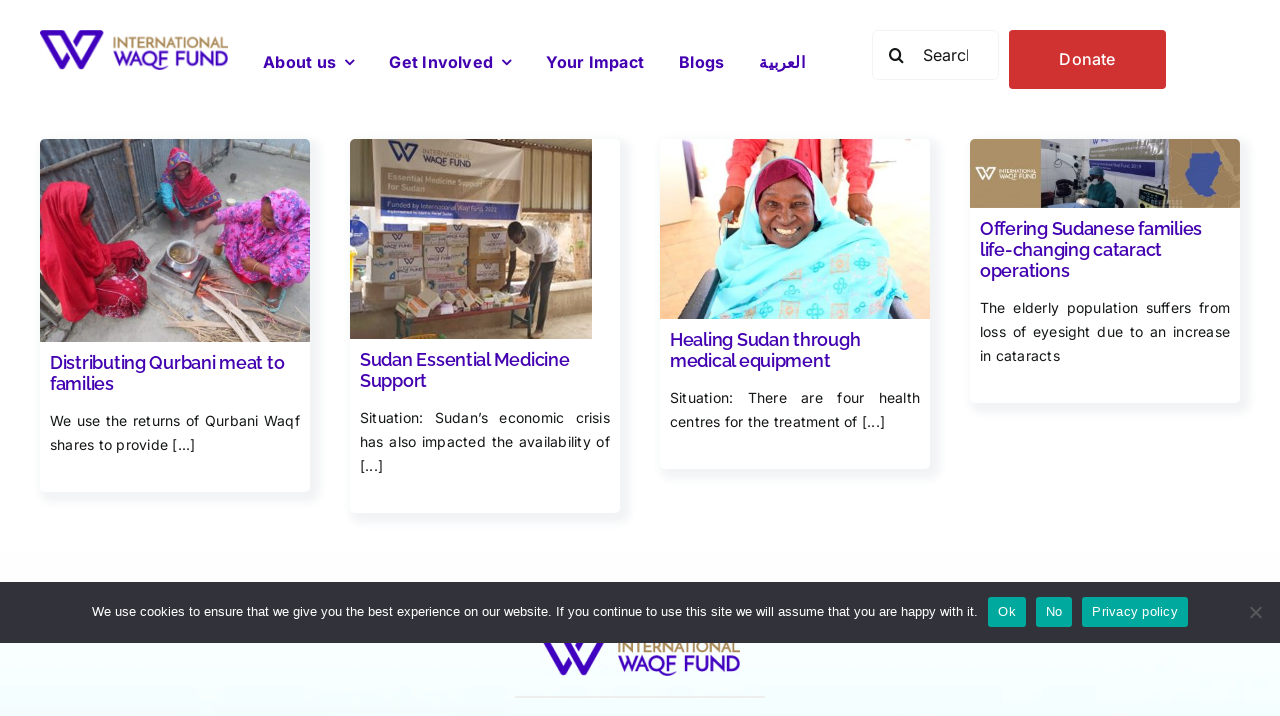

--- FILE ---
content_type: text/html; charset=UTF-8
request_url: https://waqf.org/country/sudan/
body_size: 21956
content:
<!DOCTYPE html>
<html class="avada-html-layout-wide avada-html-header-position-top avada-html-is-archive avada-is-100-percent-template" lang="en-US" prefix="og: https://ogp.me/ns#">
<head>
	<meta http-equiv="X-UA-Compatible" content="IE=edge" />
	<meta http-equiv="Content-Type" content="text/html; charset=utf-8"/>
	<meta name="viewport" content="width=device-width, initial-scale=1" />
	<link rel="alternate" hreflang="ar" href="https://waqf.org/ar/country/sudan-ar/" />
<link rel="alternate" hreflang="en" href="https://waqf.org/country/sudan/" />
<link rel="alternate" hreflang="x-default" href="https://waqf.org/country/sudan/" />

<!-- Search Engine Optimization by Rank Math - https://rankmath.com/ -->
<title>Sudan - International Waqf Fund</title>
<meta name="robots" content="follow, index, max-snippet:-1, max-video-preview:-1, max-image-preview:large"/>
<link rel="canonical" href="https://waqf.org/country/sudan/" />
<meta property="og:locale" content="en_US" />
<meta property="og:type" content="article" />
<meta property="og:title" content="Sudan - International Waqf Fund" />
<meta property="og:url" content="https://waqf.org/country/sudan/" />
<meta property="og:site_name" content="International Waqf Fund" />
<meta name="twitter:card" content="summary_large_image" />
<meta name="twitter:title" content="Sudan - International Waqf Fund" />
<meta name="twitter:label1" content="Cases" />
<meta name="twitter:data1" content="7" />
<script type="application/ld+json" class="rank-math-schema">{"@context":"https://schema.org","@graph":[{"@type":"Person","@id":"https://waqf.org/#person","name":"International Waqf Fund"},{"@type":"WebSite","@id":"https://waqf.org/#website","url":"https://waqf.org","name":"International Waqf Fund","publisher":{"@id":"https://waqf.org/#person"},"inLanguage":"en-US"},{"@type":"BreadcrumbList","@id":"https://waqf.org/country/sudan/#breadcrumb","itemListElement":[{"@type":"ListItem","position":"1","item":{"@id":"https://waqf.org","name":"Home"}},{"@type":"ListItem","position":"2","item":{"@id":"https://waqf.org/country/sudan/","name":"Sudan"}}]},{"@type":"CollectionPage","@id":"https://waqf.org/country/sudan/#webpage","url":"https://waqf.org/country/sudan/","name":"Sudan - International Waqf Fund","isPartOf":{"@id":"https://waqf.org/#website"},"inLanguage":"en-US","breadcrumb":{"@id":"https://waqf.org/country/sudan/#breadcrumb"}}]}</script>
<!-- /Rank Math WordPress SEO plugin -->


<link rel="alternate" type="application/rss+xml" title="International Waqf Fund &raquo; Feed" href="https://waqf.org/feed/" />
<link rel="alternate" type="application/rss+xml" title="International Waqf Fund &raquo; Comments Feed" href="https://waqf.org/comments/feed/" />
		
		
		
				<link rel="alternate" type="application/rss+xml" title="International Waqf Fund &raquo; Sudan Country Feed" href="https://waqf.org/country/sudan/feed/" />
<style id='wp-img-auto-sizes-contain-inline-css' type='text/css'>
img:is([sizes=auto i],[sizes^="auto," i]){contain-intrinsic-size:3000px 1500px}
/*# sourceURL=wp-img-auto-sizes-contain-inline-css */
</style>
<link rel='stylesheet' id='formidable-css' href='https://waqf.org/wp-content/plugins/formidable/css/formidableforms.css?ver=1291116' type='text/css' media='all' />
<link rel='stylesheet' id='wp-block-library-css' href='https://waqf.org/wp-includes/css/dist/block-library/style.min.css?ver=6.9' type='text/css' media='all' />
<style id='wp-block-paragraph-inline-css' type='text/css'>
.is-small-text{font-size:.875em}.is-regular-text{font-size:1em}.is-large-text{font-size:2.25em}.is-larger-text{font-size:3em}.has-drop-cap:not(:focus):first-letter{float:left;font-size:8.4em;font-style:normal;font-weight:100;line-height:.68;margin:.05em .1em 0 0;text-transform:uppercase}body.rtl .has-drop-cap:not(:focus):first-letter{float:none;margin-left:.1em}p.has-drop-cap.has-background{overflow:hidden}:root :where(p.has-background){padding:1.25em 2.375em}:where(p.has-text-color:not(.has-link-color)) a{color:inherit}p.has-text-align-left[style*="writing-mode:vertical-lr"],p.has-text-align-right[style*="writing-mode:vertical-rl"]{rotate:180deg}
/*# sourceURL=https://waqf.org/wp-includes/blocks/paragraph/style.min.css */
</style>
<style id='wp-block-table-inline-css' type='text/css'>
.wp-block-table{overflow-x:auto}.wp-block-table table{border-collapse:collapse;width:100%}.wp-block-table thead{border-bottom:3px solid}.wp-block-table tfoot{border-top:3px solid}.wp-block-table td,.wp-block-table th{border:1px solid;padding:.5em}.wp-block-table .has-fixed-layout{table-layout:fixed;width:100%}.wp-block-table .has-fixed-layout td,.wp-block-table .has-fixed-layout th{word-break:break-word}.wp-block-table.aligncenter,.wp-block-table.alignleft,.wp-block-table.alignright{display:table;width:auto}.wp-block-table.aligncenter td,.wp-block-table.aligncenter th,.wp-block-table.alignleft td,.wp-block-table.alignleft th,.wp-block-table.alignright td,.wp-block-table.alignright th{word-break:break-word}.wp-block-table .has-subtle-light-gray-background-color{background-color:#f3f4f5}.wp-block-table .has-subtle-pale-green-background-color{background-color:#e9fbe5}.wp-block-table .has-subtle-pale-blue-background-color{background-color:#e7f5fe}.wp-block-table .has-subtle-pale-pink-background-color{background-color:#fcf0ef}.wp-block-table.is-style-stripes{background-color:initial;border-collapse:inherit;border-spacing:0}.wp-block-table.is-style-stripes tbody tr:nth-child(odd){background-color:#f0f0f0}.wp-block-table.is-style-stripes.has-subtle-light-gray-background-color tbody tr:nth-child(odd){background-color:#f3f4f5}.wp-block-table.is-style-stripes.has-subtle-pale-green-background-color tbody tr:nth-child(odd){background-color:#e9fbe5}.wp-block-table.is-style-stripes.has-subtle-pale-blue-background-color tbody tr:nth-child(odd){background-color:#e7f5fe}.wp-block-table.is-style-stripes.has-subtle-pale-pink-background-color tbody tr:nth-child(odd){background-color:#fcf0ef}.wp-block-table.is-style-stripes td,.wp-block-table.is-style-stripes th{border-color:#0000}.wp-block-table.is-style-stripes{border-bottom:1px solid #f0f0f0}.wp-block-table .has-border-color td,.wp-block-table .has-border-color th,.wp-block-table .has-border-color tr,.wp-block-table .has-border-color>*{border-color:inherit}.wp-block-table table[style*=border-top-color] tr:first-child,.wp-block-table table[style*=border-top-color] tr:first-child td,.wp-block-table table[style*=border-top-color] tr:first-child th,.wp-block-table table[style*=border-top-color]>*,.wp-block-table table[style*=border-top-color]>* td,.wp-block-table table[style*=border-top-color]>* th{border-top-color:inherit}.wp-block-table table[style*=border-top-color] tr:not(:first-child){border-top-color:initial}.wp-block-table table[style*=border-right-color] td:last-child,.wp-block-table table[style*=border-right-color] th,.wp-block-table table[style*=border-right-color] tr,.wp-block-table table[style*=border-right-color]>*{border-right-color:inherit}.wp-block-table table[style*=border-bottom-color] tr:last-child,.wp-block-table table[style*=border-bottom-color] tr:last-child td,.wp-block-table table[style*=border-bottom-color] tr:last-child th,.wp-block-table table[style*=border-bottom-color]>*,.wp-block-table table[style*=border-bottom-color]>* td,.wp-block-table table[style*=border-bottom-color]>* th{border-bottom-color:inherit}.wp-block-table table[style*=border-bottom-color] tr:not(:last-child){border-bottom-color:initial}.wp-block-table table[style*=border-left-color] td:first-child,.wp-block-table table[style*=border-left-color] th,.wp-block-table table[style*=border-left-color] tr,.wp-block-table table[style*=border-left-color]>*{border-left-color:inherit}.wp-block-table table[style*=border-style] td,.wp-block-table table[style*=border-style] th,.wp-block-table table[style*=border-style] tr,.wp-block-table table[style*=border-style]>*{border-style:inherit}.wp-block-table table[style*=border-width] td,.wp-block-table table[style*=border-width] th,.wp-block-table table[style*=border-width] tr,.wp-block-table table[style*=border-width]>*{border-style:inherit;border-width:inherit}
/*# sourceURL=https://waqf.org/wp-includes/blocks/table/style.min.css */
</style>
<style id='wp-block-table-theme-inline-css' type='text/css'>
.wp-block-table{margin:0 0 1em}.wp-block-table td,.wp-block-table th{word-break:normal}.wp-block-table :where(figcaption){color:#555;font-size:13px;text-align:center}.is-dark-theme .wp-block-table :where(figcaption){color:#ffffffa6}
/*# sourceURL=https://waqf.org/wp-includes/blocks/table/theme.min.css */
</style>
<style id='global-styles-inline-css' type='text/css'>
:root{--wp--preset--aspect-ratio--square: 1;--wp--preset--aspect-ratio--4-3: 4/3;--wp--preset--aspect-ratio--3-4: 3/4;--wp--preset--aspect-ratio--3-2: 3/2;--wp--preset--aspect-ratio--2-3: 2/3;--wp--preset--aspect-ratio--16-9: 16/9;--wp--preset--aspect-ratio--9-16: 9/16;--wp--preset--color--black: #000000;--wp--preset--color--cyan-bluish-gray: #abb8c3;--wp--preset--color--white: #ffffff;--wp--preset--color--pale-pink: #f78da7;--wp--preset--color--vivid-red: #cf2e2e;--wp--preset--color--luminous-vivid-orange: #ff6900;--wp--preset--color--luminous-vivid-amber: #fcb900;--wp--preset--color--light-green-cyan: #7bdcb5;--wp--preset--color--vivid-green-cyan: #00d084;--wp--preset--color--pale-cyan-blue: #8ed1fc;--wp--preset--color--vivid-cyan-blue: #0693e3;--wp--preset--color--vivid-purple: #9b51e0;--wp--preset--color--awb-color-1: #ffffff;--wp--preset--color--awb-color-2: #f9f9fb;--wp--preset--color--awb-color-3: #f2f3f5;--wp--preset--color--awb-color-4: #65bd7d;--wp--preset--color--awb-color-5: #198fd9;--wp--preset--color--awb-color-6: #434549;--wp--preset--color--awb-color-7: #212326;--wp--preset--color--awb-color-8: #141617;--wp--preset--color--awb-color-custom-1: #3daaa3;--wp--preset--color--awb-color-custom-2: #4200b1;--wp--preset--color--awb-color-custom-3: #9b8055;--wp--preset--color--awb-color-custom-4: #d03232;--wp--preset--gradient--vivid-cyan-blue-to-vivid-purple: linear-gradient(135deg,rgb(6,147,227) 0%,rgb(155,81,224) 100%);--wp--preset--gradient--light-green-cyan-to-vivid-green-cyan: linear-gradient(135deg,rgb(122,220,180) 0%,rgb(0,208,130) 100%);--wp--preset--gradient--luminous-vivid-amber-to-luminous-vivid-orange: linear-gradient(135deg,rgb(252,185,0) 0%,rgb(255,105,0) 100%);--wp--preset--gradient--luminous-vivid-orange-to-vivid-red: linear-gradient(135deg,rgb(255,105,0) 0%,rgb(207,46,46) 100%);--wp--preset--gradient--very-light-gray-to-cyan-bluish-gray: linear-gradient(135deg,rgb(238,238,238) 0%,rgb(169,184,195) 100%);--wp--preset--gradient--cool-to-warm-spectrum: linear-gradient(135deg,rgb(74,234,220) 0%,rgb(151,120,209) 20%,rgb(207,42,186) 40%,rgb(238,44,130) 60%,rgb(251,105,98) 80%,rgb(254,248,76) 100%);--wp--preset--gradient--blush-light-purple: linear-gradient(135deg,rgb(255,206,236) 0%,rgb(152,150,240) 100%);--wp--preset--gradient--blush-bordeaux: linear-gradient(135deg,rgb(254,205,165) 0%,rgb(254,45,45) 50%,rgb(107,0,62) 100%);--wp--preset--gradient--luminous-dusk: linear-gradient(135deg,rgb(255,203,112) 0%,rgb(199,81,192) 50%,rgb(65,88,208) 100%);--wp--preset--gradient--pale-ocean: linear-gradient(135deg,rgb(255,245,203) 0%,rgb(182,227,212) 50%,rgb(51,167,181) 100%);--wp--preset--gradient--electric-grass: linear-gradient(135deg,rgb(202,248,128) 0%,rgb(113,206,126) 100%);--wp--preset--gradient--midnight: linear-gradient(135deg,rgb(2,3,129) 0%,rgb(40,116,252) 100%);--wp--preset--font-size--small: 12px;--wp--preset--font-size--medium: 20px;--wp--preset--font-size--large: 24px;--wp--preset--font-size--x-large: 42px;--wp--preset--font-size--normal: 16px;--wp--preset--font-size--xlarge: 32px;--wp--preset--font-size--huge: 48px;--wp--preset--spacing--20: 0.44rem;--wp--preset--spacing--30: 0.67rem;--wp--preset--spacing--40: 1rem;--wp--preset--spacing--50: 1.5rem;--wp--preset--spacing--60: 2.25rem;--wp--preset--spacing--70: 3.38rem;--wp--preset--spacing--80: 5.06rem;--wp--preset--shadow--natural: 6px 6px 9px rgba(0, 0, 0, 0.2);--wp--preset--shadow--deep: 12px 12px 50px rgba(0, 0, 0, 0.4);--wp--preset--shadow--sharp: 6px 6px 0px rgba(0, 0, 0, 0.2);--wp--preset--shadow--outlined: 6px 6px 0px -3px rgb(255, 255, 255), 6px 6px rgb(0, 0, 0);--wp--preset--shadow--crisp: 6px 6px 0px rgb(0, 0, 0);}:where(.is-layout-flex){gap: 0.5em;}:where(.is-layout-grid){gap: 0.5em;}body .is-layout-flex{display: flex;}.is-layout-flex{flex-wrap: wrap;align-items: center;}.is-layout-flex > :is(*, div){margin: 0;}body .is-layout-grid{display: grid;}.is-layout-grid > :is(*, div){margin: 0;}:where(.wp-block-columns.is-layout-flex){gap: 2em;}:where(.wp-block-columns.is-layout-grid){gap: 2em;}:where(.wp-block-post-template.is-layout-flex){gap: 1.25em;}:where(.wp-block-post-template.is-layout-grid){gap: 1.25em;}.has-black-color{color: var(--wp--preset--color--black) !important;}.has-cyan-bluish-gray-color{color: var(--wp--preset--color--cyan-bluish-gray) !important;}.has-white-color{color: var(--wp--preset--color--white) !important;}.has-pale-pink-color{color: var(--wp--preset--color--pale-pink) !important;}.has-vivid-red-color{color: var(--wp--preset--color--vivid-red) !important;}.has-luminous-vivid-orange-color{color: var(--wp--preset--color--luminous-vivid-orange) !important;}.has-luminous-vivid-amber-color{color: var(--wp--preset--color--luminous-vivid-amber) !important;}.has-light-green-cyan-color{color: var(--wp--preset--color--light-green-cyan) !important;}.has-vivid-green-cyan-color{color: var(--wp--preset--color--vivid-green-cyan) !important;}.has-pale-cyan-blue-color{color: var(--wp--preset--color--pale-cyan-blue) !important;}.has-vivid-cyan-blue-color{color: var(--wp--preset--color--vivid-cyan-blue) !important;}.has-vivid-purple-color{color: var(--wp--preset--color--vivid-purple) !important;}.has-black-background-color{background-color: var(--wp--preset--color--black) !important;}.has-cyan-bluish-gray-background-color{background-color: var(--wp--preset--color--cyan-bluish-gray) !important;}.has-white-background-color{background-color: var(--wp--preset--color--white) !important;}.has-pale-pink-background-color{background-color: var(--wp--preset--color--pale-pink) !important;}.has-vivid-red-background-color{background-color: var(--wp--preset--color--vivid-red) !important;}.has-luminous-vivid-orange-background-color{background-color: var(--wp--preset--color--luminous-vivid-orange) !important;}.has-luminous-vivid-amber-background-color{background-color: var(--wp--preset--color--luminous-vivid-amber) !important;}.has-light-green-cyan-background-color{background-color: var(--wp--preset--color--light-green-cyan) !important;}.has-vivid-green-cyan-background-color{background-color: var(--wp--preset--color--vivid-green-cyan) !important;}.has-pale-cyan-blue-background-color{background-color: var(--wp--preset--color--pale-cyan-blue) !important;}.has-vivid-cyan-blue-background-color{background-color: var(--wp--preset--color--vivid-cyan-blue) !important;}.has-vivid-purple-background-color{background-color: var(--wp--preset--color--vivid-purple) !important;}.has-black-border-color{border-color: var(--wp--preset--color--black) !important;}.has-cyan-bluish-gray-border-color{border-color: var(--wp--preset--color--cyan-bluish-gray) !important;}.has-white-border-color{border-color: var(--wp--preset--color--white) !important;}.has-pale-pink-border-color{border-color: var(--wp--preset--color--pale-pink) !important;}.has-vivid-red-border-color{border-color: var(--wp--preset--color--vivid-red) !important;}.has-luminous-vivid-orange-border-color{border-color: var(--wp--preset--color--luminous-vivid-orange) !important;}.has-luminous-vivid-amber-border-color{border-color: var(--wp--preset--color--luminous-vivid-amber) !important;}.has-light-green-cyan-border-color{border-color: var(--wp--preset--color--light-green-cyan) !important;}.has-vivid-green-cyan-border-color{border-color: var(--wp--preset--color--vivid-green-cyan) !important;}.has-pale-cyan-blue-border-color{border-color: var(--wp--preset--color--pale-cyan-blue) !important;}.has-vivid-cyan-blue-border-color{border-color: var(--wp--preset--color--vivid-cyan-blue) !important;}.has-vivid-purple-border-color{border-color: var(--wp--preset--color--vivid-purple) !important;}.has-vivid-cyan-blue-to-vivid-purple-gradient-background{background: var(--wp--preset--gradient--vivid-cyan-blue-to-vivid-purple) !important;}.has-light-green-cyan-to-vivid-green-cyan-gradient-background{background: var(--wp--preset--gradient--light-green-cyan-to-vivid-green-cyan) !important;}.has-luminous-vivid-amber-to-luminous-vivid-orange-gradient-background{background: var(--wp--preset--gradient--luminous-vivid-amber-to-luminous-vivid-orange) !important;}.has-luminous-vivid-orange-to-vivid-red-gradient-background{background: var(--wp--preset--gradient--luminous-vivid-orange-to-vivid-red) !important;}.has-very-light-gray-to-cyan-bluish-gray-gradient-background{background: var(--wp--preset--gradient--very-light-gray-to-cyan-bluish-gray) !important;}.has-cool-to-warm-spectrum-gradient-background{background: var(--wp--preset--gradient--cool-to-warm-spectrum) !important;}.has-blush-light-purple-gradient-background{background: var(--wp--preset--gradient--blush-light-purple) !important;}.has-blush-bordeaux-gradient-background{background: var(--wp--preset--gradient--blush-bordeaux) !important;}.has-luminous-dusk-gradient-background{background: var(--wp--preset--gradient--luminous-dusk) !important;}.has-pale-ocean-gradient-background{background: var(--wp--preset--gradient--pale-ocean) !important;}.has-electric-grass-gradient-background{background: var(--wp--preset--gradient--electric-grass) !important;}.has-midnight-gradient-background{background: var(--wp--preset--gradient--midnight) !important;}.has-small-font-size{font-size: var(--wp--preset--font-size--small) !important;}.has-medium-font-size{font-size: var(--wp--preset--font-size--medium) !important;}.has-large-font-size{font-size: var(--wp--preset--font-size--large) !important;}.has-x-large-font-size{font-size: var(--wp--preset--font-size--x-large) !important;}
/*# sourceURL=global-styles-inline-css */
</style>

<style id='classic-theme-styles-inline-css' type='text/css'>
/*! This file is auto-generated */
.wp-block-button__link{color:#fff;background-color:#32373c;border-radius:9999px;box-shadow:none;text-decoration:none;padding:calc(.667em + 2px) calc(1.333em + 2px);font-size:1.125em}.wp-block-file__button{background:#32373c;color:#fff;text-decoration:none}
/*# sourceURL=/wp-includes/css/classic-themes.min.css */
</style>
<link rel='stylesheet' id='wpml-blocks-css' href='https://waqf.org/wp-content/plugins/sitepress-multilingual-cms/dist/css/blocks/styles.css?ver=4.6.15' type='text/css' media='all' />
<link rel='stylesheet' id='prayer-times-styles-css' href='https://waqf.org/wp-content/plugins/aa96me-prayer-times/styles.css?ver=6.9' type='text/css' media='all' />
<link rel='stylesheet' id='cookie-notice-front-css' href='https://waqf.org/wp-content/plugins/cookie-notice/css/front.min.css?ver=2.5.5' type='text/css' media='all' />
<link rel='stylesheet' id='wpml-menu-item-0-css' href='https://waqf.org/wp-content/plugins/sitepress-multilingual-cms/templates/language-switchers/menu-item/style.min.css?ver=1' type='text/css' media='all' />
<link rel='stylesheet' id='cmplz-general-css' href='https://waqf.org/wp-content/plugins/complianz-gdpr/assets/css/cookieblocker.min.css?ver=1738149272' type='text/css' media='all' />
<link rel='stylesheet' id='child-style-css' href='https://waqf.org/wp-content/themes/Avada-Child-Theme/style.css?ver=6.9' type='text/css' media='all' />
<link rel='stylesheet' id='fusion-dynamic-css-css' href='https://waqf.org/wp-content/uploads/fusion-styles/e82e98eff8576c3c75f56af8e7820ecc.min.css?ver=3.11.13' type='text/css' media='all' />
<script type="text/javascript" id="wpml-cookie-js-extra">
/* <![CDATA[ */
var wpml_cookies = {"wp-wpml_current_language":{"value":"en","expires":1,"path":"/"}};
var wpml_cookies = {"wp-wpml_current_language":{"value":"en","expires":1,"path":"/"}};
//# sourceURL=wpml-cookie-js-extra
/* ]]> */
</script>
<script type="text/javascript" src="https://waqf.org/wp-content/plugins/sitepress-multilingual-cms/res/js/cookies/language-cookie.js?ver=4.6.15" id="wpml-cookie-js" defer="defer" data-wp-strategy="defer"></script>
<script type="text/javascript" id="cookie-notice-front-js-before">
/* <![CDATA[ */
var cnArgs = {"ajaxUrl":"https:\/\/waqf.org\/wp-admin\/admin-ajax.php","nonce":"074c79ffc7","hideEffect":"fade","position":"bottom","onScroll":false,"onScrollOffset":100,"onClick":true,"cookieName":"cookie_notice_accepted","cookieTime":2592000,"cookieTimeRejected":2592000,"globalCookie":false,"redirection":true,"cache":true,"revokeCookies":false,"revokeCookiesOpt":"automatic"};

//# sourceURL=cookie-notice-front-js-before
/* ]]> */
</script>
<script type="text/javascript" src="https://waqf.org/wp-content/plugins/cookie-notice/js/front.min.js?ver=2.5.5" id="cookie-notice-front-js"></script>
<link rel="https://api.w.org/" href="https://waqf.org/wp-json/" /><link rel="alternate" title="JSON" type="application/json" href="https://waqf.org/wp-json/wp/v2/country/110" /><link rel="EditURI" type="application/rsd+xml" title="RSD" href="https://waqf.org/xmlrpc.php?rsd" />
<meta name="generator" content="WordPress 6.9" />
<meta name="generator" content="WPML ver:4.6.15 stt:5,1;" />
<script>document.documentElement.className += " js";</script>
<meta name="google-site-verification" content="D6MbU0HS6_SEw-C5CsE-ie686tP2vPuPJRO9lbZbAdA" /><link rel="preload" href="https://waqf.org/wp-content/themes/Avada/includes/lib/assets/fonts/icomoon/awb-icons.woff" as="font" type="font/woff" crossorigin><link rel="preload" href="//waqf.org/wp-content/themes/Avada/includes/lib/assets/fonts/fontawesome/webfonts/fa-solid-900.woff2" as="font" type="font/woff2" crossorigin><link rel="preload" href="https://waqf.org/wp-content/uploads/fusion-icons/bb-v1.0/fonts/bb.ttf?28e02g" as="font" type="font/ttf" crossorigin><link rel="preload" href="https://waqf.org/wp-content/uploads/fusion-icons/wedding-v1.0/fonts/wedding.ttf?ux0lvw" as="font" type="font/ttf" crossorigin><link rel="preload" href="https://waqf.org/wp-content/uploads/fusion-icons/modern-furniture-icon-set/fonts/Modern-Furniture.ttf?ljgift" as="font" type="font/ttf" crossorigin><link rel="preload" href="https://waqf.org/wp-content/uploads/fusion-icons/accountant-pro-icon-set/fonts/Accountant-Pro.ttf?ym7fev" as="font" type="font/ttf" crossorigin><style type="text/css" id="css-fb-visibility">@media screen and (max-width: 640px){.fusion-no-small-visibility{display:none !important;}body .sm-text-align-center{text-align:center !important;}body .sm-text-align-left{text-align:left !important;}body .sm-text-align-right{text-align:right !important;}body .sm-flex-align-center{justify-content:center !important;}body .sm-flex-align-flex-start{justify-content:flex-start !important;}body .sm-flex-align-flex-end{justify-content:flex-end !important;}body .sm-mx-auto{margin-left:auto !important;margin-right:auto !important;}body .sm-ml-auto{margin-left:auto !important;}body .sm-mr-auto{margin-right:auto !important;}body .fusion-absolute-position-small{position:absolute;top:auto;width:100%;}.awb-sticky.awb-sticky-small{ position: sticky; top: var(--awb-sticky-offset,0); }}@media screen and (min-width: 641px) and (max-width: 1024px){.fusion-no-medium-visibility{display:none !important;}body .md-text-align-center{text-align:center !important;}body .md-text-align-left{text-align:left !important;}body .md-text-align-right{text-align:right !important;}body .md-flex-align-center{justify-content:center !important;}body .md-flex-align-flex-start{justify-content:flex-start !important;}body .md-flex-align-flex-end{justify-content:flex-end !important;}body .md-mx-auto{margin-left:auto !important;margin-right:auto !important;}body .md-ml-auto{margin-left:auto !important;}body .md-mr-auto{margin-right:auto !important;}body .fusion-absolute-position-medium{position:absolute;top:auto;width:100%;}.awb-sticky.awb-sticky-medium{ position: sticky; top: var(--awb-sticky-offset,0); }}@media screen and (min-width: 1025px){.fusion-no-large-visibility{display:none !important;}body .lg-text-align-center{text-align:center !important;}body .lg-text-align-left{text-align:left !important;}body .lg-text-align-right{text-align:right !important;}body .lg-flex-align-center{justify-content:center !important;}body .lg-flex-align-flex-start{justify-content:flex-start !important;}body .lg-flex-align-flex-end{justify-content:flex-end !important;}body .lg-mx-auto{margin-left:auto !important;margin-right:auto !important;}body .lg-ml-auto{margin-left:auto !important;}body .lg-mr-auto{margin-right:auto !important;}body .fusion-absolute-position-large{position:absolute;top:auto;width:100%;}.awb-sticky.awb-sticky-large{ position: sticky; top: var(--awb-sticky-offset,0); }}</style><style type="text/css" id="fusion-branding-style">#wpadminbar .avada-menu > .ab-item:before,#wpadminbar > #wp-toolbar #wp-admin-bar-fb-edit > .ab-item:before {background: url( https://waqf.org/wp-content/uploads/2022/09/logo-2.png ) no-repeat center !important;background-size: auto !important;content: "" !important;
						padding: 2px 0;
						width: 20px;
						height: 20px;
						background-size: contain !important;}</style><meta name="generator" content="Powered by Slider Revolution 6.7.25 - responsive, Mobile-Friendly Slider Plugin for WordPress with comfortable drag and drop interface." />
<link rel="icon" href="https://waqf.org/wp-content/uploads/2022/09/fav_01-1.png" sizes="32x32" />
<link rel="icon" href="https://waqf.org/wp-content/uploads/2022/09/fav_01-1.png" sizes="192x192" />
<link rel="apple-touch-icon" href="https://waqf.org/wp-content/uploads/2022/09/fav_01-1.png" />
<meta name="msapplication-TileImage" content="https://waqf.org/wp-content/uploads/2022/09/fav_01-1.png" />
<script>function setREVStartSize(e){
			//window.requestAnimationFrame(function() {
				window.RSIW = window.RSIW===undefined ? window.innerWidth : window.RSIW;
				window.RSIH = window.RSIH===undefined ? window.innerHeight : window.RSIH;
				try {
					var pw = document.getElementById(e.c).parentNode.offsetWidth,
						newh;
					pw = pw===0 || isNaN(pw) || (e.l=="fullwidth" || e.layout=="fullwidth") ? window.RSIW : pw;
					e.tabw = e.tabw===undefined ? 0 : parseInt(e.tabw);
					e.thumbw = e.thumbw===undefined ? 0 : parseInt(e.thumbw);
					e.tabh = e.tabh===undefined ? 0 : parseInt(e.tabh);
					e.thumbh = e.thumbh===undefined ? 0 : parseInt(e.thumbh);
					e.tabhide = e.tabhide===undefined ? 0 : parseInt(e.tabhide);
					e.thumbhide = e.thumbhide===undefined ? 0 : parseInt(e.thumbhide);
					e.mh = e.mh===undefined || e.mh=="" || e.mh==="auto" ? 0 : parseInt(e.mh,0);
					if(e.layout==="fullscreen" || e.l==="fullscreen")
						newh = Math.max(e.mh,window.RSIH);
					else{
						e.gw = Array.isArray(e.gw) ? e.gw : [e.gw];
						for (var i in e.rl) if (e.gw[i]===undefined || e.gw[i]===0) e.gw[i] = e.gw[i-1];
						e.gh = e.el===undefined || e.el==="" || (Array.isArray(e.el) && e.el.length==0)? e.gh : e.el;
						e.gh = Array.isArray(e.gh) ? e.gh : [e.gh];
						for (var i in e.rl) if (e.gh[i]===undefined || e.gh[i]===0) e.gh[i] = e.gh[i-1];
											
						var nl = new Array(e.rl.length),
							ix = 0,
							sl;
						e.tabw = e.tabhide>=pw ? 0 : e.tabw;
						e.thumbw = e.thumbhide>=pw ? 0 : e.thumbw;
						e.tabh = e.tabhide>=pw ? 0 : e.tabh;
						e.thumbh = e.thumbhide>=pw ? 0 : e.thumbh;
						for (var i in e.rl) nl[i] = e.rl[i]<window.RSIW ? 0 : e.rl[i];
						sl = nl[0];
						for (var i in nl) if (sl>nl[i] && nl[i]>0) { sl = nl[i]; ix=i;}
						var m = pw>(e.gw[ix]+e.tabw+e.thumbw) ? 1 : (pw-(e.tabw+e.thumbw)) / (e.gw[ix]);
						newh =  (e.gh[ix] * m) + (e.tabh + e.thumbh);
					}
					var el = document.getElementById(e.c);
					if (el!==null && el) el.style.height = newh+"px";
					el = document.getElementById(e.c+"_wrapper");
					if (el!==null && el) {
						el.style.height = newh+"px";
						el.style.display = "block";
					}
				} catch(e){
					console.log("Failure at Presize of Slider:" + e)
				}
			//});
		  };</script>
		<style type="text/css" id="wp-custom-css">
			body.cookies-not-set{
	margin-bottom: 135px;
}
.prod-sec .flip-box-inner-wrapper {
   min-height: 400px !important;
}


.prod-sec .fusion-flip-boxes .fusion-flip-box.flip-right .flip-box-front{
padding:0 70px;
}
.prod-sec .flip-box-back-inner p{
	font-size:18px;
}
.prod-sec .flip-box-front-inner{
	font-size:22px;
	font-weight:600;
}
.prod-sec .flip-box-front-inner h3{
	font-size:30px;
}
.work-sec .fusion-flip-boxes .fusion-flip-box .flip-box-inner-wrapper{
height:320px;
}
.page-id-37410 .fusion-accordian .panel-heading{
	background:#F8F8F8;
	margin-bottom:10px;
}
.error-sec .searchform .fusion-search-form-content .fusion-search-button input[type=submit]{
background-color:#A88754 !important;
}

.page-id-37393 .fusion-accordian .panel-heading{background:#F8F8F8 !important;
margin-bottom:10px;}

.hel-pro .fusion-imageframe.has-aspect-ratio{
	width:100%;
}
.page-tit h1{
font-weight:900 !important;
}

.hie-img img{
	height:350px;
}
.pro-col-imag .awb-imageframe-style-resa img, .awb-imageframe-style-schantel img{
opacity:1 !important;
}

.header2-sec #menu-main-menu li a:lang(en){
	padding-left:35px;
}
.page-id-12181 .fusion-sticky-spacer, .page-id-14871 .fusion-sticky-spacer{
height:100px !important;
}

.error-sec .searchform .fusion-search-form-content .fusion-search-button input[type=submit]:hover{
background-color:#4000BE !important;
}


.fam-pg .panel-heading:hover i,.fam-pg .active i{
	color:#ffffff !important;
}
.cont-sec .flip-box-heading{
	font-size:35px !important
}
.cont-form-sec .flip-box-heading{
	font-size:30px !important
}
.cont-sec .fusion-flip-boxes .fusion-flip-box .flip-box-inner-wrapper {
    min-height: 320px !important;
}
.cont-form-sec label{
	color:#000 !important;
}
.cont-form-sec .fusion-form .fusion-builder-row-4-1
{
	padding:0 !important;
}
.pad-box .flip-box-front-inner{
padding:0 12%;
}
.home-blog .slides, .home-blog .slides li,.home-blog .fusion-image-wrapper, .home-blog .fusion-image-wrapper img {
    height: auto;
}
.fusion-accordian #accordion-14930-1 .panel-title a.active .fa-fusion-box:before, .fusion-accordian #accordion-14930-1 .panel-title a:hover .fa-fusion-box:before{
	color:#fff !important;
}
 
/*.home-blog .slides:lang(ar){
	height:180px;
}*/
.proj-post-card .fusion-checklist, .proj-post-card ul.fusion-checklist{
height:20px;
	overflow:hidden;
}
.news-pg .slides, .news-pg .slides li,.news-pg .fusion-image-wrapper, .news-pg .fusion-image-wrapper img {
    height: 236px;
}

.sec-shad{
	box-shadow: rgba(100, 100, 111, 0.2) 0px 7px 29px 0px;
	margin-left:250px !important;
	margin-right:250px !important;
	border-radius:10px;
}
.fusion-sticky-transition #menu-main-menu li a, .fusion-sticky-transition #menu-main-menu-ar li a{
	color:#4200B1!important;
}
 #menu-main-menu-ar li a{

	font-weight:600;
}
.fusion-sticky-transition #menu-main-menu-ar li a:hover{
	color:#9D8155!important;
}

.fusion-sticky-transition  #menu-main-menu .current-menu-item > a, .fusion-sticky-transition  #menu-main-menu a:hover{
	color:#9D8155!important;
}
.fusion-tb-header .logo2{
	display:none;
}
.fusion-sticky-transition .logo1{
	display:none;
}
.fusion-sticky-transition .logo2{
	display:block;
	margin-top:0px;
	width:100% !important;
	max-width:100% !important;
}
.fusion-sticky-transition .logo3{
	margin-top:12px;
}
.fusion-sticky-transition{
padding-top:0px !important;
	height:70px !important;
	box-shadow:0 0 24px 1px rgb(0 0 0 / 10%);
}

/*.fusion-sticky-transition .fusion-search-field{
margin-top:8px !important;
}
.fusion-sticky-transition .fusion-button.button-1{
	margin-top:0px !important;
}*/
.fusion-sticky-transition .fusion-builder-nested-column-2{
margin-bottom:0px !important;
}
.cases-sec .pro-card-title{
height:70px;
}

.post-terms .fusion-meta-tb{
border:none !important;
}
.post-terms .sharingbox-shortcode-icon-wrapper{
margin-top:-20px;
}
.related-post .fusion-image-wrapper .fusion-rollover, .related-post .fusion-carousel-meta{
display:none;
}

.post-cont-sec h3, .post-cont-sec h2{
color:#4000BF !important;
}
.related-post .fusion-carousel .fusion-carousel-item img{
border-radius:5px;
}
.related-post a{
font-size:20px !important;
}
.btr-col{
	height:170px;
}
.ways-btn, .ways-btn .fusion-column-wrapper,.ways-btn span, .ways-btn a{
	visibility:hidden !important;
	transition:none !important;
}
.ways-col{
	height:450px;
}
.ways-col:hover .ways-btn .fusion-column-wrapper{
	visibility:visible !important;
}
.ways-col:hover .ways-btn a{
	visibility:visible !important;
}
.ways-col:hover .ways-btn span{
	visibility:visible !important;
}

.ways-col:hover .fusion-column-wrapper{
	background:#3EB5AD !important;
}
.ways-col .img2{
	display:none;
}
.ways-col:hover .img1{
	display:none;
}
.ways-col:hover .img2{
	display:block;
}
.our-work-tem h4{
font-size:22px !important;
}

.pro-title{
	margin-left:20%;
	margin-right:20%;
	border-radius:50px;
	box-shadow: rgba(100, 100, 111, 0.2) 0px 7px 29px 0px !important; 
}
.pro-title h1{
	text-align:center !important;
}
.work-sec h2{
	font-size:30px !important;
	margin-top:25px !important;
}
.work-sec a{
	font-size:20px !important;
}
.info-box .fusion-content-boxes .content-container {
    margin-bottom: 0px;
}
.pro-cont .fusion-imageframe{
	background:rgb(66 0 177 / 0%) !important;
	border-radius:20px;
	border:1px solid #ffffff;
}
.pro-cont .fusion-imageframe .awb-imageframe-caption-title{
	visibility:hidden;
}

.pro-cont .fusion-imageframe:hover .awb-imageframe-caption-title{
	visibility:visible;
}
.pro-cont .fusion-imageframe:hover{
	background:rgba(66,0,177,0.81) !important;
}
.well-toggle .fusion-accordian .panel-heading{
margin-bottom:15px !important;
}
#menu-main-menu li a{
	font-weight:600;
}
.cases-sec img{
height:220px;
}
.cont-form .fusion-form-field label{
color:#ffffff;
}
.cont-form .fusion-form-input:hover:not(:focus), .cont-form .fusion-form-input:focus {
    border-color:#4200B1 !important;
}


.vmv-sec h2{
font-size:30px !important;
}
.vmv-sec .fusion-flip-boxes .fusion-flip-box .flip-box-image{
	margin-bottom:50px;
}
.vmv-sec .fusion-flip-boxes .fusion-flip-box .flip-box-inner-wrapper{
	min-height:358px !important;
	
}
.board-sec .person-name{
font-size: 22px !important;
color:#4200B1 !important;
}
.board-sec .person-content{
color:#B59768 !important;
}
.inves-sec .person-name{
	font-size:20px !important;
	color:#4200B1 !important;
}
.inves-sec .person-desc{
	padding:20px !important;
}
.img-bor-rad, .img-bor-rad img{
	border-radius:10px
}
.annual-sec  .imageframe-liftup{
	width:95%;
}
.main-charac .col {
    height: 330px !important;
border-radius: 10px;
}
.fusion-tabs .tab-pane{
padding-left:30px;
}

.info-box .fusion-content-boxes.fusion-columns-1 .fusion-column {
    margin-bottom: 25px;
}
.info-box .fusion-content-boxes.content-boxes-icon-on-side .heading {
    margin-bottom: 5px;
}
.img-wid{
width:100%;
}
.img-wid img{
width:80%;
}
.img-full-wid img,.img-full-wid{width:100%;}
.map-img{width:100%;}
.map-img img{
	width:60%;
}
.fusion-counters-box .fusion-counter-box .counter-box-container{
	padding:0;
}
.home-blog .blog-shortcode-post-title a{
color:#4200B1 !important;
}
.home-blog .blog-shortcode-post-title a:hover{
color:#3daaa3 !important;
}
.home-blog .fusion-read-more:after{
display:none;
}
.home-blog .fusion-read-more{
margin-right: 0 !important;
    border-bottom: 1px solid #3daaa3;
    padding-bottom: 7px;
    color: #979797;
}
.home-blog .fusion-post-content-container p{
font-size: 15px;
    color: #979797;
}
.home-blog .fusion-image-wrapper, .home-blog .fusion-image-wrapper img{
pointer-events:none;
	height:270px;
}
.home-slid2 .tp-arr-allwrapper{display:none;}

.home-slid2 .avada-skin-rev{
	border:none !important;
}
.subs-sec .fusion-button:lang(ar){
	position: relative;
    top: -82.1px;
    left: 0px;
    border-radius: 5px 0px 0px 5px;
}
.subs-sec #email,.subs-sec #email::placeholder{
	color:#979797 !important;
}
.subs-sec #email:hover, .subs-sec #email:focus{
	border-color:#3daaa3 !important;
}
.form-col{
    position: absolute;
    left: 80%;
    top: 2%;
    padding-right: 35px;
}
.footer-ul{
text-align:left;
	list-style:none;
	padding-left:20px;
}
.footer-ul b{
padding-right:5px;
}
.footer-ul li{
color:#ffffff;
line-height: 1.8;
font-weight: 300;
}
.footer-ul li a{
display:inline-block !important;
	color:#ffffff;
}
.fusion-footer #media_image-2 img{
	width:45%; 
}
#custom_html-3{
	padding-left:14%;
}
.fusion-footer footer .fusion-columns .fusion-column.fusion-has-widgets{
align-self: center;
    padding: 20px 0;
}
.proj-content a{
	color:#4000BF !important;
}
.proj-post-card a{
color:#909099 !important;
}
.proj-content a:hover,.proj-post-card a:hover{
color:#4100BE !important;
}
.loc-p p{text-align:center !important;
}
.proj-post-card h1 a{
color:#4100BE !important;
}
.proj-post-card h1 a:hover,.proj-arch .blog-shortcode-post-title a:hover{
color:#9D8258 !important;
}
.proj-post-card .fusion-li-item-content a{
	margin-left:-10px;
}
.loc-a a{color:#ffffff;}
.loc-a a:hover{color:#9D8258;}

.proj-arch .blog-shortcode-post-title a{
font-size:25px;
	color:#4100BE !important;
}

.home-project-sec .fusion-image-wrapper{
height:180px;
}
.home-project-sec .fusion-image-wrapper img{
height:100% !important;
}
.home-project-sec .fusion-content-tb{
	height:95px;
}
.home-project-sec .proj-post-card{
	height:490px !important;
}
.news-sec .fusion-blog-layout-grid .fusion-post-slideshow, .news-sec .fusion-flexslider .slides, .news-sec .fusion-flexslider .slides li, .news-sec .fusion-image-wrapper{
	height:auto;
}

@media only screen and (max-width: 500px) {
	.leave-gift-sec .fusion-form-field {
    margin-bottom: -20px !important;
}
	.prod-sec .flip-box-inner-wrapper {
   min-height: 320px !important;
}
	.page-id-698 .fusion-page-title-bar .fusion-fullwidth, .page-id-13717 .fusion-page-title-bar .fusion-fullwidth{
    background-position: center center !important;
}
	.hm-blog-sec .fusion-post-grid:lang(ar){
height:auto !important;
}
	.home-blog .fusion-image-wrapper, .home-blog .fusion-image-wrapper img{
pointer-events:none;
	height:auto !important;
}
.leave-gift-sec	textarea.fusion-form-input{
		 margin-bottom: 20px !important;
	}
	.footer-ul:lang(ar){
		padding-right:0 !important;
	}

.footer-ul b:lang(ar) {
    padding-left: 5px;
	padding-right:0;
}
.form-col{
    position: relative;
    left: 0;
    top: 0;
    padding-right: 0;
}
	.subs-sec .fusion-button{
	position:absolute;	
	top:104.8px;
	right:229px;
}
		.subs-sec .fusion-button:lang(ar){
	position: relative;
    top: 101.5px;
    right: 213px;
}
	.home-blog .slides, .home-blog .slides li,.home-blog .fusion-image-wrapper, .home-blog .fusion-image-wrapper img {
    height: auto !important;
}
	#custom_html-3{
	padding-left:0 !important;
	}
	.fusion-footer footer .fusion-columns .fusion-column.fusion-has-widgets{
padding:0 !important;
}
	.cases-sec img{
height:auto !important;
}
	.fusion-footer .fusion-form-submit-field{
    position: absolute !important;
    top: -102.5px;
    left: 220px;
}
	.mob-col{
		width:100% !important;
	}
	.footer-ul{
		text-align:center !important;
		padding-left:0 !important;
	}
	.inves-sec .fusion-person .person-shortcode-image-wrapper img{
width:100%;
}
	.work-sec h2{
	font-size:25px !important;
}
	.pro-title{
	margin-left:5%;
	margin-right:5%;
}
	.avada-has-breadcrumb-mobile-hidden.fusion-body .fusion-page-title-bar .fusion-breadcrumbs{
		display:block !important;
	}
	.ways-col{
	height:auto !important;
}
	
.news-sec .fusion-blog-layout-grid .fusion-post-slideshow, .news-sec .fusion-flexslider .slides, .news-sec .fusion-flexslider .slides li, .news-sec .fusion-image-wrapper, .news-sec .flexslider .slides img{
	height:auto !important;
	}
	.post-cont-sec h3, .post-cont-sec h2{
font-size:25px !important;
	}
	.cases-sec .pro-card-title{
height:auto !important;
}
	.fusion-sticky-transition{
padding-top:0px !important;
	height:60px !important;
	}
	.fusion-sticky-transition .avada-menu-mobile-menu-trigger{
color:#4000BF !important;
		margin-top:15px !important;
}
	.fusion-sticky-transition .logo2{
		margin-top:0px !important;
	}
	.home-project-sec .fusion-image-wrapper{
height:auto !important;
}
.home-project-sec .fusion-image-wrapper img{
height:auto !important;
}
.home-project-sec .proj-post-card{
	height:auto !important;
}
	
}

@media only screen and (max-width: 700px) {
	.hidemob{
		display:none !important;
	}
	.donfootermob{
		width:94%;
	}
	.donfootermob a{
		width:100%
	}
	.qd-section {
    min-height: 67px !important;
}
}

#cookie-notice {
  margin-bottom: 77px;
}
		</style>
				<script type="text/javascript">
			var doc = document.documentElement;
			doc.setAttribute( 'data-useragent', navigator.userAgent );
		</script>
		<style type="text/css" id="fusion-builder-template-footer-css">.subs-sec .fusion-button{
    position: absolute;
    top: -81.7px;
    right: 0px;
    padding: 15px 10px;
    border-radius: 0px 5px 5px 0px;
}</style><!-- Global site tag (gtag.js) - Google Analytics -->
<script async src="https://www.googletagmanager.com/gtag/js?id=G-H9PPKNFELZ"></script>
<script>
  window.dataLayer = window.dataLayer || [];
  function gtag(){dataLayer.push(arguments);}
  gtag('js', new Date());

  gtag('config', 'G-H9PPKNFELZ');
</script>
	<link rel='stylesheet' id='rs-plugin-settings-css' href='//waqf.org/wp-content/plugins/revslider/sr6/assets/css/rs6.css?ver=6.7.25' type='text/css' media='all' />
<style id='rs-plugin-settings-inline-css' type='text/css'>
#rs-demo-id {}
/*# sourceURL=rs-plugin-settings-inline-css */
</style>
</head>

<body class="archive tax-country term-sudan term-110 wp-theme-Avada wp-child-theme-Avada-Child-Theme cookies-not-set fusion-image-hovers fusion-pagination-sizing fusion-button_type-flat fusion-button_span-no fusion-button_gradient-linear avada-image-rollover-circle-yes avada-image-rollover-yes avada-image-rollover-direction-left fusion-body ltr fusion-sticky-header no-tablet-sticky-header no-mobile-sticky-header no-mobile-slidingbar no-mobile-totop avada-has-rev-slider-styles fusion-disable-outline fusion-sub-menu-fade mobile-logo-pos-left layout-wide-mode avada-has-boxed-modal-shadow- layout-scroll-offset-full avada-has-zero-margin-offset-top fusion-top-header menu-text-align-center mobile-menu-design-classic fusion-show-pagination-text fusion-header-layout-v1 avada-responsive avada-footer-fx-none avada-menu-highlight-style-bar fusion-search-form-clean fusion-main-menu-search-overlay fusion-avatar-circle avada-dropdown-styles avada-blog-layout-large avada-blog-archive-layout-large avada-header-shadow-no avada-menu-icon-position-left avada-has-megamenu-shadow avada-has-mobile-menu-search avada-has-main-nav-search-icon avada-has-breadcrumb-mobile-hidden avada-has-titlebar-hide avada-header-border-color-full-transparent avada-has-pagination-width_height avada-flyout-menu-direction-fade avada-has-blocks avada-ec-views-v1" data-awb-post-id="26824">
		<a class="skip-link screen-reader-text" href="#content">Skip to content</a>

	<div id="boxed-wrapper">
		
		<div id="wrapper" class="fusion-wrapper">
			<div id="home" style="position:relative;top:-1px;"></div>
												<div class="fusion-tb-header"><div class="fusion-fullwidth fullwidth-box fusion-builder-row-1 fusion-flex-container has-pattern-background has-mask-background header2-sec nonhundred-percent-fullwidth non-hundred-percent-height-scrolling fusion-sticky-container" style="--awb-border-radius-top-left:0px;--awb-border-radius-top-right:0px;--awb-border-radius-bottom-right:0px;--awb-border-radius-bottom-left:0px;--awb-padding-top:30px;--awb-sticky-background-color:var(--awb-color1) !important;--awb-flex-wrap:wrap;" data-transition-offset="0" data-scroll-offset="0" data-sticky-small-visibility="1" data-sticky-medium-visibility="1" data-sticky-large-visibility="1" ><div class="fusion-builder-row fusion-row fusion-flex-align-items-flex-start fusion-flex-content-wrap" style="max-width:1248px;margin-left: calc(-4% / 2 );margin-right: calc(-4% / 2 );"><div class="fusion-layout-column fusion_builder_column fusion-builder-column-0 fusion_builder_column_2_3 2_3 fusion-flex-column" style="--awb-bg-size:cover;--awb-width-large:66.666666666667%;--awb-margin-top-large:0px;--awb-spacing-right-large:2.88%;--awb-margin-bottom-large:0px;--awb-spacing-left-large:2.88%;--awb-width-medium:66.666666666667%;--awb-order-medium:0;--awb-spacing-right-medium:2.88%;--awb-spacing-left-medium:2.88%;--awb-width-small:100%;--awb-order-small:0;--awb-spacing-right-small:1.92%;--awb-spacing-left-small:1.92%;"><div class="fusion-column-wrapper fusion-column-has-shadow fusion-flex-justify-content-flex-start fusion-content-layout-column"><div class="fusion-builder-row fusion-builder-row-inner fusion-row fusion-flex-align-items-flex-start fusion-flex-content-wrap" style="width:104% !important;max-width:104% !important;margin-left: calc(-4% / 2 );margin-right: calc(-4% / 2 );"><div class="fusion-layout-column fusion_builder_column_inner fusion-builder-nested-column-0 fusion_builder_column_inner_1_4 1_4 fusion-flex-column" style="--awb-bg-size:cover;--awb-width-large:25%;--awb-margin-top-large:0px;--awb-spacing-right-large:0%;--awb-margin-bottom-large:0px;--awb-spacing-left-large:7.68%;--awb-width-medium:25%;--awb-order-medium:0;--awb-spacing-right-medium:0%;--awb-spacing-left-medium:7.68%;--awb-width-small:100%;--awb-order-small:0;--awb-spacing-right-small:1.92%;--awb-spacing-left-small:1.92%;"><div class="fusion-column-wrapper fusion-column-has-shadow fusion-flex-justify-content-flex-start fusion-content-layout-column"><div class="fusion-image-element " style="--awb-caption-title-font-family:var(--h2_typography-font-family);--awb-caption-title-font-weight:var(--h2_typography-font-weight);--awb-caption-title-font-style:var(--h2_typography-font-style);--awb-caption-title-size:var(--h2_typography-font-size);--awb-caption-title-transform:var(--h2_typography-text-transform);--awb-caption-title-line-height:var(--h2_typography-line-height);--awb-caption-title-letter-spacing:var(--h2_typography-letter-spacing);"><span class=" fusion-imageframe imageframe-none imageframe-1 hover-type-none logo3"><a class="fusion-no-lightbox" href="https://waqf.org/" target="_self" aria-label="Asset-1-2"><img decoding="async" width="243" height="52" src="https://waqf.org/wp-content/uploads/2022/08/Asset-1-2.png" data-orig-src="https://waqf.org/wp-content/uploads/2022/08/Asset-1-2.png" alt class="lazyload img-responsive wp-image-306" srcset="data:image/svg+xml,%3Csvg%20xmlns%3D%27http%3A%2F%2Fwww.w3.org%2F2000%2Fsvg%27%20width%3D%27243%27%20height%3D%2752%27%20viewBox%3D%270%200%20243%2052%27%3E%3Crect%20width%3D%27243%27%20height%3D%2752%27%20fill-opacity%3D%220%22%2F%3E%3C%2Fsvg%3E" data-srcset="https://waqf.org/wp-content/uploads/2022/08/Asset-1-2-200x43.png 200w, https://waqf.org/wp-content/uploads/2022/08/Asset-1-2.png 243w" data-sizes="auto" data-orig-sizes="(max-width: 640px) 100vw, 243px" /></a></span></div></div></div><div class="fusion-layout-column fusion_builder_column_inner fusion-builder-nested-column-1 fusion_builder_column_inner_3_4 3_4 fusion-flex-column" style="--awb-bg-size:cover;--awb-width-large:75%;--awb-margin-top-large:0px;--awb-spacing-right-large:2.56%;--awb-margin-bottom-large:0px;--awb-spacing-left-large:0%;--awb-width-medium:75%;--awb-order-medium:0;--awb-spacing-right-medium:2.56%;--awb-spacing-left-medium:0%;--awb-width-small:100%;--awb-order-small:0;--awb-spacing-right-small:1.92%;--awb-spacing-left-small:1.92%;"><div class="fusion-column-wrapper fusion-column-has-shadow fusion-flex-justify-content-flex-start fusion-content-layout-column"><nav class="awb-menu awb-menu_row awb-menu_em-hover mobile-mode-collapse-to-button awb-menu_icons-left awb-menu_dc-yes mobile-trigger-fullwidth-off awb-menu_mobile-toggle awb-menu_indent-left mobile-size-full-absolute loading mega-menu-loading awb-menu_desktop awb-menu_arrows-sub awb-menu_dropdown awb-menu_expand-right awb-menu_transition-fade" style="--awb-items-padding-left:40px;--awb-color:var(--awb-custom_color_2);--awb-active-color:var(--awb-custom_color_3);--awb-main-justify-content:flex-start;--awb-mobile-justify:flex-start;--awb-mobile-caret-left:auto;--awb-mobile-caret-right:0;--awb-fusion-font-family-typography:inherit;--awb-fusion-font-style-typography:normal;--awb-fusion-font-weight-typography:400;--awb-fusion-font-family-submenu-typography:inherit;--awb-fusion-font-style-submenu-typography:normal;--awb-fusion-font-weight-submenu-typography:400;--awb-fusion-font-family-mobile-typography:inherit;--awb-fusion-font-style-mobile-typography:normal;--awb-fusion-font-weight-mobile-typography:400;" aria-label="main menu" data-breakpoint="1024" data-count="0" data-transition-type="fade" data-transition-time="300" data-expand="right"><button type="button" class="awb-menu__m-toggle awb-menu__m-toggle_no-text" aria-expanded="false" aria-controls="menu-main-menu"><span class="awb-menu__m-toggle-inner"><span class="collapsed-nav-text"><span class="screen-reader-text">Toggle Navigation</span></span><span class="awb-menu__m-collapse-icon awb-menu__m-collapse-icon_no-text"><span class="awb-menu__m-collapse-icon-open awb-menu__m-collapse-icon-open_no-text fa-bars fas"></span><span class="awb-menu__m-collapse-icon-close awb-menu__m-collapse-icon-close_no-text fa-times fas"></span></span></span></button><ul id="menu-main-menu" class="fusion-menu awb-menu__main-ul awb-menu__main-ul_row"><li  id="menu-item-57"  class="menu-item menu-item-type-custom menu-item-object-custom menu-item-has-children menu-item-57 awb-menu__li awb-menu__main-li awb-menu__main-li_regular awb-menu__main-li_with-sub-arrow awb-menu__main-li_with-arrow"  data-item-id="57"><span class="awb-menu__main-background-default awb-menu__main-background-default_fade"></span><span class="awb-menu__main-background-active awb-menu__main-background-active_fade"></span><a  href="#" class="awb-menu__main-a awb-menu__main-a_regular"><span class="menu-text">About us</span><span class="awb-menu__open-nav-submenu-hover"></span></a><button type="button" aria-label="Open submenu of About us" aria-expanded="false" class="awb-menu__open-nav-submenu_mobile awb-menu__open-nav-submenu_main"></button><span class="awb-menu__sub-arrow"></span><ul class="awb-menu__sub-ul awb-menu__sub-ul_main"><li  id="menu-item-844"  class="menu-item menu-item-type-custom menu-item-object-custom menu-item-has-children menu-item-844 awb-menu__li awb-menu__sub-li" ><a  href="#" class="awb-menu__sub-a"><span>About Waqf</span><span class="awb-menu__open-nav-submenu-hover"></span></a><button type="button" aria-label="Open submenu of About Waqf" aria-expanded="false" class="awb-menu__open-nav-submenu_mobile awb-menu__open-nav-submenu_sub"></button><ul class="awb-menu__sub-ul awb-menu__sub-ul_grand"><li  id="menu-item-847"  class="menu-item menu-item-type-post_type menu-item-object-page menu-item-847 awb-menu__li awb-menu__sub-li" ><a  href="https://waqf.org/what-is-waqf/" class="awb-menu__sub-a"><span>What is Waqf?</span></a></li><li  id="menu-item-846"  class="menu-item menu-item-type-post_type menu-item-object-page menu-item-846 awb-menu__li awb-menu__sub-li" ><a  href="https://waqf.org/waqf-in-islam/" class="awb-menu__sub-a"><span>Waqf in Islam</span></a></li><li  id="menu-item-845"  class="menu-item menu-item-type-post_type menu-item-object-page menu-item-845 awb-menu__li awb-menu__sub-li" ><a  href="https://waqf.org/famous-waqf/" class="awb-menu__sub-a"><span>Famous Waqf</span></a></li></ul></li><li  id="menu-item-848"  class="menu-item menu-item-type-post_type menu-item-object-page menu-item-848 awb-menu__li awb-menu__sub-li" ><a  href="https://waqf.org/annual-reports/" class="awb-menu__sub-a"><span>Annual Reports</span></a></li><li  id="menu-item-850"  class="menu-item menu-item-type-post_type menu-item-object-page menu-item-850 awb-menu__li awb-menu__sub-li" ><a  href="https://waqf.org/who-we-are/" class="awb-menu__sub-a"><span>Who we are</span></a></li><li  id="menu-item-849"  class="menu-item menu-item-type-post_type menu-item-object-page menu-item-849 awb-menu__li awb-menu__sub-li" ><a  href="https://waqf.org/where-we-have-worked/" class="awb-menu__sub-a"><span>Where we have worked</span></a></li><li  id="menu-item-851"  class="menu-item menu-item-type-post_type menu-item-object-page menu-item-851 awb-menu__li awb-menu__sub-li" ><a  href="https://waqf.org/how-we-use-your-donation/" class="awb-menu__sub-a"><span>How we use your donation</span></a></li><li  id="menu-item-852"  class="menu-item menu-item-type-post_type menu-item-object-page menu-item-852 awb-menu__li awb-menu__sub-li" ><a  href="https://waqf.org/why-support-us/" class="awb-menu__sub-a"><span>Why Support us?</span></a></li><li  id="menu-item-27114"  class="menu-item menu-item-type-post_type menu-item-object-page menu-item-27114 awb-menu__li awb-menu__sub-li" ><a  href="https://waqf.org/contact-us/" class="awb-menu__sub-a"><span>Contact us</span></a></li></ul></li><li  id="menu-item-58"  class="menu-item menu-item-type-custom menu-item-object-custom menu-item-has-children menu-item-58 awb-menu__li awb-menu__main-li awb-menu__main-li_regular awb-menu__main-li_with-sub-arrow awb-menu__main-li_with-arrow"  data-item-id="58"><span class="awb-menu__main-background-default awb-menu__main-background-default_fade"></span><span class="awb-menu__main-background-active awb-menu__main-background-active_fade"></span><a  href="#" class="awb-menu__main-a awb-menu__main-a_regular"><span class="menu-text">Get Involved</span><span class="awb-menu__open-nav-submenu-hover"></span></a><button type="button" aria-label="Open submenu of Get Involved" aria-expanded="false" class="awb-menu__open-nav-submenu_mobile awb-menu__open-nav-submenu_main"></button><span class="awb-menu__sub-arrow"></span><ul class="awb-menu__sub-ul awb-menu__sub-ul_main"><li  id="menu-item-854"  class="menu-item menu-item-type-post_type menu-item-object-page menu-item-854 awb-menu__li awb-menu__sub-li" ><a  href="https://waqf.org/sadaqah-jariyah/" class="awb-menu__sub-a"><span>Sadaqah Jariyah</span></a></li><li  id="menu-item-856"  class="menu-item menu-item-type-custom menu-item-object-custom menu-item-has-children menu-item-856 awb-menu__li awb-menu__sub-li" ><a  href="#" class="awb-menu__sub-a"><span>Waqf Shares</span><span class="awb-menu__open-nav-submenu-hover"></span></a><button type="button" aria-label="Open submenu of Waqf Shares" aria-expanded="false" class="awb-menu__open-nav-submenu_mobile awb-menu__open-nav-submenu_sub"></button><ul class="awb-menu__sub-ul awb-menu__sub-ul_grand"><li  id="menu-item-49423"  class="menu-item menu-item-type-post_type menu-item-object-page menu-item-49423 awb-menu__li awb-menu__sub-li" ><a  href="https://waqf.org/general-waqf-share/" class="awb-menu__sub-a"><span>General Waqf Share</span></a></li><li  id="menu-item-49424"  class="menu-item menu-item-type-post_type menu-item-object-page menu-item-49424 awb-menu__li awb-menu__sub-li" ><a  href="https://waqf.org/emergency-relief-waqf-share/" class="awb-menu__sub-a"><span>Emergency Waqf Share</span></a></li><li  id="menu-item-49425"  class="menu-item menu-item-type-post_type menu-item-object-page menu-item-49425 awb-menu__li awb-menu__sub-li" ><a  href="https://waqf.org/education-waqf-share/" class="awb-menu__sub-a"><span>Education Waqf Share</span></a></li><li  id="menu-item-49427"  class="menu-item menu-item-type-post_type menu-item-object-page menu-item-49427 awb-menu__li awb-menu__sub-li" ><a  href="https://waqf.org/orphans-waqf-share/" class="awb-menu__sub-a"><span>Orphans Waqf Share</span></a></li><li  id="menu-item-49422"  class="menu-item menu-item-type-post_type menu-item-object-page menu-item-49422 awb-menu__li awb-menu__sub-li" ><a  href="https://waqf.org/sustainable-livelihoods-waqf-share/" class="awb-menu__sub-a"><span>Sustainable Livelihoods Waqf Share</span></a></li><li  id="menu-item-49426"  class="menu-item menu-item-type-post_type menu-item-object-page menu-item-49426 awb-menu__li awb-menu__sub-li" ><a  href="https://waqf.org/health-waqf-share/" class="awb-menu__sub-a"><span>Health Waqf Share</span></a></li><li  id="menu-item-49428"  class="menu-item menu-item-type-post_type menu-item-object-page menu-item-49428 awb-menu__li awb-menu__sub-li" ><a  href="https://waqf.org/water-waqf-share/" class="awb-menu__sub-a"><span>Water Waqf Share</span></a></li><li  id="menu-item-49420"  class="menu-item menu-item-type-post_type menu-item-object-page menu-item-49420 awb-menu__li awb-menu__sub-li" ><a  href="https://waqf.org/qurbani-waqf-share/" class="awb-menu__sub-a"><span>Qurbani Waqf Share</span></a></li><li  id="menu-item-49421"  class="menu-item menu-item-type-post_type menu-item-object-page menu-item-49421 awb-menu__li awb-menu__sub-li" ><a  href="https://waqf.org/ramadan-waqf-share/" class="awb-menu__sub-a"><span>Ramadan Waqf Share</span></a></li></ul></li><li  id="menu-item-864"  class="menu-item menu-item-type-post_type menu-item-object-page menu-item-864 awb-menu__li awb-menu__sub-li" ><a  href="https://waqf.org/leave-a-gift-in-your-will/" class="awb-menu__sub-a"><span>Leave a gift in your Will</span></a></li><li  id="menu-item-1327"  class="menu-item menu-item-type-post_type menu-item-object-page menu-item-1327 awb-menu__li awb-menu__sub-li" ><a  href="https://waqf.org/ways-to-donate/" class="awb-menu__sub-a"><span>Ways to donate</span></a></li><li  id="menu-item-12598"  class="menu-item menu-item-type-post_type menu-item-object-page menu-item-12598 awb-menu__li awb-menu__sub-li" ><a  href="https://waqf.org/vacancies/" class="awb-menu__sub-a"><span>Vacancies</span></a></li><li  id="menu-item-41021"  class="menu-item menu-item-type-post_type menu-item-object-page menu-item-41021 awb-menu__li awb-menu__sub-li" ><a  href="https://waqf.org/takaful-co-operative-insurance/" class="awb-menu__sub-a"><span>Takful (co-operative insurance)</span></a></li></ul></li><li  id="menu-item-1204"  class="menu-item menu-item-type-post_type menu-item-object-page menu-item-1204 awb-menu__li awb-menu__main-li awb-menu__main-li_regular"  data-item-id="1204"><span class="awb-menu__main-background-default awb-menu__main-background-default_fade"></span><span class="awb-menu__main-background-active awb-menu__main-background-active_fade"></span><a  href="https://waqf.org/our-work/" class="awb-menu__main-a awb-menu__main-a_regular"><span class="menu-text">Your Impact</span></a></li><li  id="menu-item-1313"  class="menu-item menu-item-type-post_type menu-item-object-page menu-item-1313 awb-menu__li awb-menu__main-li awb-menu__main-li_regular"  data-item-id="1313"><span class="awb-menu__main-background-default awb-menu__main-background-default_fade"></span><span class="awb-menu__main-background-active awb-menu__main-background-active_fade"></span><a  href="https://waqf.org/blogs/" class="awb-menu__main-a awb-menu__main-a_regular"><span class="menu-text">Blogs</span></a></li><li  id="menu-item-wpml-ls-2-ar"  class="menu-item wpml-ls-slot-2 wpml-ls-item wpml-ls-item-ar wpml-ls-menu-item wpml-ls-first-item wpml-ls-last-item menu-item-type-wpml_ls_menu_item menu-item-object-wpml_ls_menu_item menu-item-wpml-ls-2-ar awb-menu__li awb-menu__main-li awb-menu__main-li_regular"  data-classes="menu-item" data-item-id="wpml-ls-2-ar"><span class="awb-menu__main-background-default awb-menu__main-background-default_fade"></span><span class="awb-menu__main-background-active awb-menu__main-background-active_fade"></span><a  title="العربية" href="https://waqf.org/ar/country/sudan-ar/" class="awb-menu__main-a awb-menu__main-a_regular wpml-ls-link"><span class="menu-text"><span class="wpml-ls-native" lang="ar">العربية</span></span></a></li></ul></nav></div></div></div></div></div><div class="fusion-layout-column fusion_builder_column fusion-builder-column-1 fusion_builder_column_1_4 1_4 fusion-flex-column" style="--awb-bg-size:cover;--awb-width-large:25%;--awb-margin-top-large:0px;--awb-spacing-right-large:7.68%;--awb-margin-bottom-large:0px;--awb-spacing-left-large:7.68%;--awb-width-medium:25%;--awb-order-medium:0;--awb-spacing-right-medium:7.68%;--awb-spacing-left-medium:7.68%;--awb-width-small:100%;--awb-order-small:0;--awb-spacing-right-small:1.92%;--awb-spacing-left-small:1.92%;"><div class="fusion-column-wrapper fusion-column-has-shadow fusion-flex-justify-content-flex-start fusion-content-layout-column"><div class="fusion-builder-row fusion-builder-row-inner fusion-row fusion-flex-align-items-flex-start fusion-flex-content-wrap" style="width:104% !important;max-width:104% !important;margin-left: calc(-4% / 2 );margin-right: calc(-4% / 2 );"><div class="fusion-layout-column fusion_builder_column_inner fusion-builder-nested-column-2 fusion_builder_column_inner_1_2 1_2 fusion-flex-column" style="--awb-bg-size:cover;--awb-width-large:50%;--awb-margin-top-large:0px;--awb-spacing-right-large:3.84%;--awb-margin-bottom-large:20px;--awb-spacing-left-large:3.84%;--awb-width-medium:50%;--awb-order-medium:0;--awb-spacing-right-medium:3.84%;--awb-spacing-left-medium:3.84%;--awb-width-small:100%;--awb-order-small:0;--awb-spacing-right-small:1.92%;--awb-spacing-left-small:1.92%;"><div class="fusion-column-wrapper fusion-column-has-shadow fusion-flex-justify-content-flex-start fusion-content-layout-column"><div class="fusion-search-element fusion-search-element-1 fusion-search-form-clean" style="--awb-focus-border-color:var(--awb-custom_color_1);">		<form role="search" class="searchform fusion-search-form  fusion-search-form-clean" method="get" action="https://waqf.org/">
			<div class="fusion-search-form-content">

				
				<div class="fusion-search-field search-field">
					<label><span class="screen-reader-text">Search for:</span>
													<input type="search" value="" name="s" class="s" placeholder="Search..." required aria-required="true" aria-label="Search..."/>
											</label>
				</div>
				<div class="fusion-search-button search-button">
					<input type="submit" class="fusion-search-submit searchsubmit" aria-label="Search" value="&#xf002;" />
									</div>

				<input type="hidden" name="post_type[]" value="any" /><input type="hidden" name="search_limit_to_post_titles" value="0" /><input type="hidden" name="fs" value="1" />
			</div>


			
		</form>
		</div></div></div><div class="fusion-layout-column fusion_builder_column_inner fusion-builder-nested-column-3 fusion_builder_column_inner_1_2 1_2 fusion-flex-column" style="--awb-bg-size:cover;--awb-width-large:50%;--awb-margin-top-large:0px;--awb-spacing-right-large:3.84%;--awb-margin-bottom-large:20px;--awb-spacing-left-large:3.84%;--awb-width-medium:50%;--awb-order-medium:0;--awb-spacing-right-medium:3.84%;--awb-spacing-left-medium:3.84%;--awb-width-small:100%;--awb-order-small:0;--awb-spacing-right-small:1.92%;--awb-spacing-left-small:1.92%;"><div class="fusion-column-wrapper fusion-column-has-shadow fusion-flex-justify-content-flex-start fusion-content-layout-column"><div style="text-align:center;"><a class="fusion-button button-flat fusion-button-default-size button-custom fusion-button-default button-1 fusion-button-default-span fusion-button-default-type" style="--button_accent_color:var(--awb-color1);--button_accent_hover_color:var(--awb-color1);--button_border_hover_color:var(--awb-color1);--button_gradient_top_color:#d03232;--button_gradient_bottom_color:#d03232;--button_gradient_top_color_hover:#4200b1;--button_gradient_bottom_color_hover:#4200b1;--button_padding-right:50px;--button_padding-left:50px;" target="_self" href="https://waqf.org/donate/"><span class="fusion-button-text">Donate</span></a></div></div></div></div></div></div></div></div>
</div>		<div id="sliders-container" class="fusion-slider-visibility">
					</div>
											
			
						<main id="main" class="clearfix width-100">
				<div class="fusion-row" style="max-width:100%;">

<section id="content" style="width: 100%;">
			<div class="post-content">
			<div class="fusion-fullwidth fullwidth-box fusion-builder-row-2 fusion-flex-container has-pattern-background has-mask-background proj-arch nonhundred-percent-fullwidth non-hundred-percent-height-scrolling" style="--awb-border-radius-top-left:0px;--awb-border-radius-top-right:0px;--awb-border-radius-bottom-right:0px;--awb-border-radius-bottom-left:0px;--awb-padding-top:30px;--awb-flex-wrap:wrap;" ><div class="fusion-builder-row fusion-row fusion-flex-align-items-flex-start fusion-flex-content-wrap" style="max-width:1248px;margin-left: calc(-4% / 2 );margin-right: calc(-4% / 2 );"><div class="fusion-layout-column fusion_builder_column fusion-builder-column-2 fusion_builder_column_1_1 1_1 fusion-flex-column" style="--awb-bg-size:cover;--awb-width-large:100%;--awb-margin-top-large:0px;--awb-spacing-right-large:1.92%;--awb-margin-bottom-large:20px;--awb-spacing-left-large:1.92%;--awb-width-medium:100%;--awb-order-medium:0;--awb-spacing-right-medium:1.92%;--awb-spacing-left-medium:1.92%;--awb-width-small:100%;--awb-order-small:0;--awb-spacing-right-small:1.92%;--awb-spacing-left-small:1.92%;"><div class="fusion-column-wrapper fusion-column-has-shadow fusion-flex-justify-content-flex-start fusion-content-layout-column"><div class="fusion-post-cards-archives-tb" data-infinite-post-class="cases" ><div class="fusion-post-cards fusion-post-cards-1 fusion-grid-archive fusion-grid-columns-4"><ul class="fusion-grid fusion-grid-4 fusion-flex-align-items-flex-start fusion-grid-posts-cards"><li class="fusion-layout-column fusion_builder_column fusion-builder-column-3 fusion-flex-column our-work-tem post-card fusion-grid-column fusion-post-cards-grid-column" style="--awb-padding-top:0px;--awb-padding-right:0px;--awb-padding-bottom:15px;--awb-padding-left:0px;--awb-overflow:hidden;--awb-bg-color:var(--awb-color1);--awb-bg-color-hover:var(--awb-color1);--awb-bg-blend:overlay;--awb-bg-size:cover;--awb-box-shadow:5px 5px 10px 5px var(--awb-color3);;--awb-border-radius:5px 5px 5px 5px;"><div class="fusion-column-wrapper fusion-column-has-shadow fusion-flex-justify-content-flex-start fusion-content-layout-column"><div class="fusion-image-element " style="--awb-aspect-ratio:5 / 4;--awb-caption-title-color:var(--awb-color1);--awb-caption-text-color:var(--awb-color1);--awb-caption-text-line-height:1.4;--awb-caption-overlay-color:rgba(255,255,255,0);--awb-caption-background-color:rgba(255,255,255,0);--awb-caption-title-font-family:var(--h4_typography-font-family);--awb-caption-title-font-weight:var(--h4_typography-font-weight);--awb-caption-title-font-style:var(--h4_typography-font-style);--awb-caption-title-size:var(--h4_typography-font-size);--awb-caption-title-transform:var(--h4_typography-text-transform);--awb-caption-title-line-height:var(--h4_typography-line-height);--awb-caption-title-letter-spacing:var(--h4_typography-letter-spacing);"><span class=" fusion-imageframe imageframe-none imageframe-2 hover-type-zoomin has-aspect-ratio"><a class="fusion-no-lightbox" href="https://waqf.org/cases/distributing-qurbani-meat-to-families/" target="_self" aria-label="1"><img fetchpriority="high" decoding="async" width="811" height="608" src="https://waqf.org/wp-content/uploads/2023/02/1-12.jpg" data-orig-src="https://waqf.org/wp-content/uploads/2023/02/1-12.jpg" class="lazyload img-responsive wp-image-26825 img-with-aspect-ratio" alt srcset="data:image/svg+xml,%3Csvg%20xmlns%3D%27http%3A%2F%2Fwww.w3.org%2F2000%2Fsvg%27%20width%3D%27811%27%20height%3D%27608%27%20viewBox%3D%270%200%20811%20608%27%3E%3Crect%20width%3D%27811%27%20height%3D%27608%27%20fill-opacity%3D%220%22%2F%3E%3C%2Fsvg%3E" data-srcset="https://waqf.org/wp-content/uploads/2023/02/1-12-200x150.jpg 200w, https://waqf.org/wp-content/uploads/2023/02/1-12-400x300.jpg 400w, https://waqf.org/wp-content/uploads/2023/02/1-12-600x450.jpg 600w, https://waqf.org/wp-content/uploads/2023/02/1-12-800x600.jpg 800w, https://waqf.org/wp-content/uploads/2023/02/1-12.jpg 811w" data-sizes="auto" data-orig-sizes="(max-width: 640px) 100vw, 811px" /></a></span></div><div class="fusion-title title fusion-title-1 fusion-sep-none fusion-title-text fusion-title-size-one" style="--awb-text-color:var(--awb-custom_color_2);--awb-margin-right:10px;--awb-margin-left:10px;--awb-font-size:18px;"><h1 class="fusion-title-heading title-heading-left" style="margin:0;font-size:1em;"><a href="https://waqf.org/cases/distributing-qurbani-meat-to-families/" class="awb-custom-text-color awb-custom-text-hover-color" target="_self">Distributing Qurbani meat to families</a></h1></div><div class="fusion-text fusion-text-1" style="--awb-content-alignment:left;--awb-font-size:14px;--awb-margin-right:10px;--awb-margin-left:10px;"><p>We use the returns of Qurbani Waqf shares to provide  [...]</p>
</div><a class="fusion-modal-text-link" href="#">
<style>
.awb-imageframe-style-schantel .awb-imageframe-caption-container .awb-imageframe-caption-text{<br />
padding:0 !important;<br />
margin:0 !important;<br />
}<br />
.our-work-tem .fusion-imageframe{<br />
background:#000 !important;<br />
}</p>
</style>
</a></div></li>
<li class="fusion-layout-column fusion_builder_column fusion-builder-column-4 fusion-flex-column our-work-tem post-card fusion-grid-column fusion-post-cards-grid-column" style="--awb-padding-top:0px;--awb-padding-right:0px;--awb-padding-bottom:15px;--awb-padding-left:0px;--awb-overflow:hidden;--awb-bg-color:var(--awb-color1);--awb-bg-color-hover:var(--awb-color1);--awb-bg-blend:overlay;--awb-bg-size:cover;--awb-box-shadow:5px 5px 10px 5px var(--awb-color3);;--awb-border-radius:5px 5px 5px 5px;"><div class="fusion-column-wrapper fusion-column-has-shadow fusion-flex-justify-content-flex-start fusion-content-layout-column"><div class="fusion-image-element " style="--awb-aspect-ratio:5 / 4;--awb-caption-title-color:var(--awb-color1);--awb-caption-text-color:var(--awb-color1);--awb-caption-text-line-height:1.4;--awb-caption-overlay-color:rgba(255,255,255,0);--awb-caption-background-color:rgba(255,255,255,0);--awb-caption-title-font-family:var(--h4_typography-font-family);--awb-caption-title-font-weight:var(--h4_typography-font-weight);--awb-caption-title-font-style:var(--h4_typography-font-style);--awb-caption-title-size:var(--h4_typography-font-size);--awb-caption-title-transform:var(--h4_typography-text-transform);--awb-caption-title-line-height:var(--h4_typography-line-height);--awb-caption-title-letter-spacing:var(--h4_typography-letter-spacing);"><span class=" fusion-imageframe imageframe-none imageframe-3 hover-type-zoomin has-aspect-ratio"><a class="fusion-no-lightbox" href="https://waqf.org/cases/sudan-essential-medicine-support/" target="_self" aria-label="1"><img decoding="async" width="242" height="200" src="https://waqf.org/wp-content/uploads/2023/02/1-6.jpg" data-orig-src="https://waqf.org/wp-content/uploads/2023/02/1-6.jpg" class="lazyload img-responsive wp-image-26770 img-with-aspect-ratio" alt srcset="data:image/svg+xml,%3Csvg%20xmlns%3D%27http%3A%2F%2Fwww.w3.org%2F2000%2Fsvg%27%20width%3D%27242%27%20height%3D%27200%27%20viewBox%3D%270%200%20242%20200%27%3E%3Crect%20width%3D%27242%27%20height%3D%27200%27%20fill-opacity%3D%220%22%2F%3E%3C%2Fsvg%3E" data-srcset="https://waqf.org/wp-content/uploads/2023/02/1-6-200x165.jpg 200w, https://waqf.org/wp-content/uploads/2023/02/1-6.jpg 242w" data-sizes="auto" data-orig-sizes="(max-width: 640px) 100vw, 242px" /></a></span></div><div class="fusion-title title fusion-title-2 fusion-sep-none fusion-title-text fusion-title-size-one" style="--awb-text-color:var(--awb-custom_color_2);--awb-margin-right:10px;--awb-margin-left:10px;--awb-font-size:18px;"><h1 class="fusion-title-heading title-heading-left" style="margin:0;font-size:1em;"><a href="https://waqf.org/cases/sudan-essential-medicine-support/" class="awb-custom-text-color awb-custom-text-hover-color" target="_self">Sudan Essential Medicine Support</a></h1></div><div class="fusion-text fusion-text-2" style="--awb-content-alignment:left;--awb-font-size:14px;--awb-margin-right:10px;--awb-margin-left:10px;"><p>Situation: Sudan’s economic crisis has also impacted the availability of  [...]</p>
</div><a class="fusion-modal-text-link" href="#">
<style>
.awb-imageframe-style-schantel .awb-imageframe-caption-container .awb-imageframe-caption-text{<br />
padding:0 !important;<br />
margin:0 !important;<br />
}<br />
.our-work-tem .fusion-imageframe{<br />
background:#000 !important;<br />
}</p>
</style>
</a></div></li>
<li class="fusion-layout-column fusion_builder_column fusion-builder-column-5 fusion-flex-column our-work-tem post-card fusion-grid-column fusion-post-cards-grid-column" style="--awb-padding-top:0px;--awb-padding-right:0px;--awb-padding-bottom:15px;--awb-padding-left:0px;--awb-overflow:hidden;--awb-bg-color:var(--awb-color1);--awb-bg-color-hover:var(--awb-color1);--awb-bg-blend:overlay;--awb-bg-size:cover;--awb-box-shadow:5px 5px 10px 5px var(--awb-color3);;--awb-border-radius:5px 5px 5px 5px;"><div class="fusion-column-wrapper fusion-column-has-shadow fusion-flex-justify-content-flex-start fusion-content-layout-column"><div class="fusion-image-element " style="--awb-aspect-ratio:5 / 4;--awb-caption-title-color:var(--awb-color1);--awb-caption-text-color:var(--awb-color1);--awb-caption-text-line-height:1.4;--awb-caption-overlay-color:rgba(255,255,255,0);--awb-caption-background-color:rgba(255,255,255,0);--awb-caption-title-font-family:var(--h4_typography-font-family);--awb-caption-title-font-weight:var(--h4_typography-font-weight);--awb-caption-title-font-style:var(--h4_typography-font-style);--awb-caption-title-size:var(--h4_typography-font-size);--awb-caption-title-transform:var(--h4_typography-text-transform);--awb-caption-title-line-height:var(--h4_typography-line-height);--awb-caption-title-letter-spacing:var(--h4_typography-letter-spacing);"><span class=" fusion-imageframe imageframe-none imageframe-4 hover-type-zoomin has-aspect-ratio"><a class="fusion-no-lightbox" href="https://waqf.org/cases/healing-sudan-through-medical-equipment/" target="_self" aria-label="sudan"><img decoding="async" width="690" height="460" src="https://waqf.org/wp-content/uploads/2023/02/sudan.jpg" data-orig-src="https://waqf.org/wp-content/uploads/2023/02/sudan.jpg" class="lazyload img-responsive wp-image-26331 img-with-aspect-ratio" alt srcset="data:image/svg+xml,%3Csvg%20xmlns%3D%27http%3A%2F%2Fwww.w3.org%2F2000%2Fsvg%27%20width%3D%27690%27%20height%3D%27460%27%20viewBox%3D%270%200%20690%20460%27%3E%3Crect%20width%3D%27690%27%20height%3D%27460%27%20fill-opacity%3D%220%22%2F%3E%3C%2Fsvg%3E" data-srcset="https://waqf.org/wp-content/uploads/2023/02/sudan-200x133.jpg 200w, https://waqf.org/wp-content/uploads/2023/02/sudan-400x267.jpg 400w, https://waqf.org/wp-content/uploads/2023/02/sudan-600x400.jpg 600w, https://waqf.org/wp-content/uploads/2023/02/sudan.jpg 690w" data-sizes="auto" data-orig-sizes="(max-width: 640px) 100vw, 690px" /></a></span></div><div class="fusion-title title fusion-title-3 fusion-sep-none fusion-title-text fusion-title-size-one" style="--awb-text-color:var(--awb-custom_color_2);--awb-margin-right:10px;--awb-margin-left:10px;--awb-font-size:18px;"><h1 class="fusion-title-heading title-heading-left" style="margin:0;font-size:1em;"><a href="https://waqf.org/cases/healing-sudan-through-medical-equipment/" class="awb-custom-text-color awb-custom-text-hover-color" target="_self">Healing Sudan through medical equipment</a></h1></div><div class="fusion-text fusion-text-3" style="--awb-content-alignment:left;--awb-font-size:14px;--awb-margin-right:10px;--awb-margin-left:10px;"><p>Situation: There are four health centres for the treatment of  [...]</p>
</div><a class="fusion-modal-text-link" href="#">
<style>
.awb-imageframe-style-schantel .awb-imageframe-caption-container .awb-imageframe-caption-text{<br />
padding:0 !important;<br />
margin:0 !important;<br />
}<br />
.our-work-tem .fusion-imageframe{<br />
background:#000 !important;<br />
}</p>
</style>
</a></div></li>
<li class="fusion-layout-column fusion_builder_column fusion-builder-column-6 fusion-flex-column our-work-tem post-card fusion-grid-column fusion-post-cards-grid-column" style="--awb-padding-top:0px;--awb-padding-right:0px;--awb-padding-bottom:15px;--awb-padding-left:0px;--awb-overflow:hidden;--awb-bg-color:var(--awb-color1);--awb-bg-color-hover:var(--awb-color1);--awb-bg-blend:overlay;--awb-bg-size:cover;--awb-box-shadow:5px 5px 10px 5px var(--awb-color3);;--awb-border-radius:5px 5px 5px 5px;"><div class="fusion-column-wrapper fusion-column-has-shadow fusion-flex-justify-content-flex-start fusion-content-layout-column"><div class="fusion-image-element " style="--awb-aspect-ratio:5 / 4;--awb-caption-title-color:var(--awb-color1);--awb-caption-text-color:var(--awb-color1);--awb-caption-text-line-height:1.4;--awb-caption-overlay-color:rgba(255,255,255,0);--awb-caption-background-color:rgba(255,255,255,0);--awb-caption-title-font-family:var(--h4_typography-font-family);--awb-caption-title-font-weight:var(--h4_typography-font-weight);--awb-caption-title-font-style:var(--h4_typography-font-style);--awb-caption-title-size:var(--h4_typography-font-size);--awb-caption-title-transform:var(--h4_typography-text-transform);--awb-caption-title-line-height:var(--h4_typography-line-height);--awb-caption-title-letter-spacing:var(--h4_typography-letter-spacing);"><span class=" fusion-imageframe imageframe-none imageframe-5 hover-type-zoomin has-aspect-ratio"><a class="fusion-no-lightbox" href="https://waqf.org/cases/offering-sudanese-families-life-changing-cataract-operations/" target="_self" aria-label="21"><img decoding="async" width="1921" height="490" src="https://waqf.org/wp-content/uploads/2022/09/21.jpg" data-orig-src="https://waqf.org/wp-content/uploads/2022/09/21.jpg" class="lazyload img-responsive wp-image-11793 img-with-aspect-ratio" alt srcset="data:image/svg+xml,%3Csvg%20xmlns%3D%27http%3A%2F%2Fwww.w3.org%2F2000%2Fsvg%27%20width%3D%271921%27%20height%3D%27490%27%20viewBox%3D%270%200%201921%20490%27%3E%3Crect%20width%3D%271921%27%20height%3D%27490%27%20fill-opacity%3D%220%22%2F%3E%3C%2Fsvg%3E" data-srcset="https://waqf.org/wp-content/uploads/2022/09/21-200x51.jpg 200w, https://waqf.org/wp-content/uploads/2022/09/21-400x102.jpg 400w, https://waqf.org/wp-content/uploads/2022/09/21-600x153.jpg 600w, https://waqf.org/wp-content/uploads/2022/09/21-800x204.jpg 800w, https://waqf.org/wp-content/uploads/2022/09/21-1200x306.jpg 1200w, https://waqf.org/wp-content/uploads/2022/09/21.jpg 1921w" data-sizes="auto" data-orig-sizes="(max-width: 640px) 100vw, 1921px" /></a></span></div><div class="fusion-title title fusion-title-4 fusion-sep-none fusion-title-text fusion-title-size-one" style="--awb-text-color:var(--awb-custom_color_2);--awb-margin-right:10px;--awb-margin-left:10px;--awb-font-size:18px;"><h1 class="fusion-title-heading title-heading-left" style="margin:0;font-size:1em;"><a href="https://waqf.org/cases/offering-sudanese-families-life-changing-cataract-operations/" class="awb-custom-text-color awb-custom-text-hover-color" target="_self">Offering Sudanese families life-changing cataract operations</a></h1></div><div class="fusion-text fusion-text-4" style="--awb-content-alignment:left;--awb-font-size:14px;--awb-margin-right:10px;--awb-margin-left:10px;"><p>The elderly population suffers from loss of eyesight due to an increase in cataracts</p>
</div><a class="fusion-modal-text-link" href="#">
<style>
.awb-imageframe-style-schantel .awb-imageframe-caption-container .awb-imageframe-caption-text{<br />
padding:0 !important;<br />
margin:0 !important;<br />
}<br />
.our-work-tem .fusion-imageframe{<br />
background:#000 !important;<br />
}</p>
</style>
</a></div></li>
</ul></div></div></div></div></div></div>
		</div>
	</section>
						
					</div>  <!-- fusion-row -->
				</main>  <!-- #main -->
				
				
								
					<div class="fusion-tb-footer fusion-footer"><div class="fusion-footer-widget-area fusion-widget-area"><div class="fusion-fullwidth fullwidth-box fusion-builder-row-3 fusion-flex-container has-pattern-background has-mask-background fusion-parallax-none nonhundred-percent-fullwidth non-hundred-percent-height-scrolling lazyload" style="--awb-background-position:center bottom;--awb-border-radius-top-left:0px;--awb-border-radius-top-right:0px;--awb-border-radius-bottom-right:0px;--awb-border-radius-bottom-left:0px;--awb-padding-top:80px;--awb-padding-right:200px;--awb-padding-bottom:200px;--awb-padding-left:200px;--awb-padding-right-small:0px;--awb-padding-bottom-small:50px;--awb-padding-left-small:0px;--awb-background-size:cover;--awb-flex-wrap:wrap;" data-bg="https://waqf.org/wp-content/uploads/2022/08/footer3_bg.webp" ><div class="fusion-builder-row fusion-row fusion-flex-align-items-flex-start fusion-flex-content-wrap" style="max-width:1248px;margin-left: calc(-4% / 2 );margin-right: calc(-4% / 2 );"><div class="fusion-layout-column fusion_builder_column fusion-builder-column-7 fusion_builder_column_1_1 1_1 fusion-flex-column" style="--awb-bg-size:cover;--awb-width-large:100%;--awb-margin-top-large:0px;--awb-spacing-right-large:1.92%;--awb-margin-bottom-large:20px;--awb-spacing-left-large:1.92%;--awb-width-medium:100%;--awb-order-medium:0;--awb-spacing-right-medium:1.92%;--awb-spacing-left-medium:1.92%;--awb-width-small:100%;--awb-order-small:0;--awb-spacing-right-small:1.92%;--awb-spacing-left-small:1.92%;"><div class="fusion-column-wrapper fusion-column-has-shadow fusion-flex-justify-content-flex-start fusion-content-layout-column"><div class="fusion-image-element " style="text-align:center;--awb-max-width:200px;--awb-caption-title-font-family:var(--h2_typography-font-family);--awb-caption-title-font-weight:var(--h2_typography-font-weight);--awb-caption-title-font-style:var(--h2_typography-font-style);--awb-caption-title-size:var(--h2_typography-font-size);--awb-caption-title-transform:var(--h2_typography-text-transform);--awb-caption-title-line-height:var(--h2_typography-line-height);--awb-caption-title-letter-spacing:var(--h2_typography-letter-spacing);"><span class=" fusion-imageframe imageframe-none imageframe-6 hover-type-none"><img decoding="async" width="243" height="52" title="Asset-1-1" src="https://waqf.org/wp-content/uploads/2022/08/Asset-1-1.png" data-orig-src="https://waqf.org/wp-content/uploads/2022/08/Asset-1-1.png" alt class="lazyload img-responsive wp-image-124" srcset="data:image/svg+xml,%3Csvg%20xmlns%3D%27http%3A%2F%2Fwww.w3.org%2F2000%2Fsvg%27%20width%3D%27243%27%20height%3D%2752%27%20viewBox%3D%270%200%20243%2052%27%3E%3Crect%20width%3D%27243%27%20height%3D%2752%27%20fill-opacity%3D%220%22%2F%3E%3C%2Fsvg%3E" data-srcset="https://waqf.org/wp-content/uploads/2022/08/Asset-1-1-200x43.png 200w, https://waqf.org/wp-content/uploads/2022/08/Asset-1-1.png 243w" data-sizes="auto" data-orig-sizes="(max-width: 640px) 100vw, 243px" /></span></div><div class="fusion-separator" style="align-self: center;margin-left: auto;margin-right: auto;margin-top:20px;width:100%;max-width:250px;"><div class="fusion-separator-border sep-single sep-solid" style="--awb-height:20px;--awb-amount:20px;--awb-sep-color:#eeeeee;border-color:#eeeeee;border-top-width:2px;"></div></div><div class="fusion-title title fusion-title-5 fusion-sep-none fusion-title-center fusion-title-text fusion-title-size-one" style="--awb-text-color:var(--awb-custom_color_1);--awb-margin-top:50px;--awb-font-size:28px;"><h1 class="fusion-title-heading title-heading-center" style="margin:0;font-size:1em;"><strong>JOIN OUR MAILING LIST</strong></h1></div><div class="fusion-title title fusion-title-6 fusion-sep-none fusion-title-center fusion-title-text fusion-title-size-paragraph" style="--awb-text-color:var(--awb-color7);--awb-margin-top:0px;--awb-font-size:16px;"><p class="fusion-title-heading title-heading-center title-heading-tag" style="margin:0;font-size:1em;">Subscribe to receive inspiration, ideas, and news in your inbox.</p></div><div class="fusion-form fusion-form-builder fusion-form-form-wrapper fusion-form-126" style="--awb-tooltip-text-color:#ffffff;--awb-tooltip-background-color:#333333;" data-form-id="126" data-config="{&quot;form_id&quot;:126,&quot;form_post_id&quot;:126,&quot;post_id&quot;:26824,&quot;form_type&quot;:&quot;ajax&quot;,&quot;confirmation_type&quot;:&quot;message&quot;,&quot;redirect_url&quot;:&quot;&quot;,&quot;field_labels&quot;:{&quot;email&quot;:&quot;&quot;},&quot;field_logics&quot;:{&quot;email&quot;:&quot;&quot;,&quot;notice_1&quot;:&quot;&quot;},&quot;field_types&quot;:{&quot;email&quot;:&quot;email&quot;,&quot;g&quot;:&quot;hidden&quot;,&quot;submit_1&quot;:&quot;submit&quot;,&quot;notice_1&quot;:&quot;notice&quot;},&quot;nonce_method&quot;:&quot;ajax&quot;}"><form action="https://waqf.org/cases/distributing-qurbani-meat-to-families/" method="post" class="fusion-form fusion-form-126"><div class="fusion-fullwidth fullwidth-box fusion-builder-row-3-1 fusion-flex-container has-pattern-background has-mask-background subs-sec nonhundred-percent-fullwidth non-hundred-percent-height-scrolling" style="--awb-border-radius-top-left:0px;--awb-border-radius-top-right:0px;--awb-border-radius-bottom-right:0px;--awb-border-radius-bottom-left:0px;--awb-padding-right:0px;--awb-padding-left:0px;--awb-flex-wrap:wrap;" ><div class="fusion-builder-row fusion-row fusion-flex-align-items-flex-start fusion-flex-justify-content-center fusion-flex-content-wrap" style="width:104% !important;max-width:104% !important;margin-left: calc(-4% / 2 );margin-right: calc(-4% / 2 );"><div class="fusion-layout-column fusion_builder_column fusion-builder-column-8 fusion_builder_column_3_5 3_5 fusion-flex-column" style="--awb-padding-top:0px;--awb-padding-right:0px;--awb-padding-bottom:00px;--awb-bg-size:cover;--awb-width-large:60%;--awb-margin-top-large:0px;--awb-spacing-right-large:0px;--awb-margin-bottom-large:0px;--awb-spacing-left-large:0px;--awb-width-medium:60%;--awb-order-medium:0;--awb-spacing-right-medium:0px;--awb-spacing-left-medium:0px;--awb-width-small:100%;--awb-order-small:0;--awb-spacing-right-small:1.92%;--awb-spacing-left-small:1.92%;" data-scroll-devices="small-visibility,medium-visibility,large-visibility"><div class="fusion-column-wrapper fusion-column-has-shadow fusion-flex-justify-content-flex-start fusion-content-layout-column"><div class="fusion-form-field fusion-form-email-field fusion-form-label-above" style="" data-form-id="126"><input type="email" name="email" id="email" value=""  class="fusion-form-input" placeholder="Your email " data-holds-private-data="false"/></div><div class="fusion-form-field fusion-form-hidden-field fusion-form-label-above" style="" data-form-id="126"><input type="hidden" name="g" id="g" value="QSEPAQ"  class="fusion-form-input" data-holds-private-data="false"/></div><div class="fusion-form-field fusion-form-submit-field fusion-form-label-above" style="" data-form-id="126"><div style="text-align:center;"><button type="submit" class="fusion-button button-flat fusion-button-default-size button-custom fusion-button-default button-2 fusion-button-default-span  form-form-submit button-default" style="--button_accent_color:var(--awb-color8);--button_accent_hover_color:#ffffff;--button_border_hover_color:var(--awb-color1);--button_gradient_top_color:rgba(61,170,163,0.24);--button_gradient_bottom_color:rgba(61,170,163,0.24);--button_gradient_top_color_hover:var(--awb-custom_color_2);--button_gradient_bottom_color_hover:var(--awb-custom_color_2);" data-form-number="126" tabindex=""><span class="fusion-button-text">SUBSCRIBE</span></button></div></div><div class="fusion-builder-row fusion-builder-row-inner fusion-row fusion-flex-align-items-flex-start fusion-flex-justify-content-center fusion-flex-content-wrap" style="width:104% !important;max-width:104% !important;margin-left: calc(-4% / 2 );margin-right: calc(-4% / 2 );"><div class="fusion-layout-column fusion_builder_column_inner fusion-builder-nested-column-4 fusion_builder_column_inner_2_3 2_3 fusion-flex-column" style="--awb-bg-size:cover;--awb-width-large:66.666666666667%;--awb-margin-top-large:0px;--awb-spacing-right-large:2.88%;--awb-margin-bottom-large:20px;--awb-spacing-left-large:2.88%;--awb-width-medium:66.666666666667%;--awb-order-medium:0;--awb-spacing-right-medium:2.88%;--awb-spacing-left-medium:2.88%;--awb-width-small:100%;--awb-order-small:0;--awb-spacing-right-small:1.92%;--awb-spacing-left-small:1.92%;"><div class="fusion-column-wrapper fusion-column-has-shadow fusion-flex-justify-content-flex-start fusion-content-layout-column"></div></div><div class="fusion-layout-column fusion_builder_column_inner fusion-builder-nested-column-5 fusion_builder_column_inner_1_3 1_3 fusion-flex-column" style="--awb-bg-size:cover;--awb-width-large:33.333333333333%;--awb-margin-top-large:0px;--awb-spacing-right-large:5.76%;--awb-margin-bottom-large:20px;--awb-spacing-left-large:5.76%;--awb-width-medium:33.333333333333%;--awb-order-medium:0;--awb-spacing-right-medium:5.76%;--awb-spacing-left-medium:5.76%;--awb-width-small:100%;--awb-order-small:0;--awb-spacing-right-small:1.92%;--awb-spacing-left-small:1.92%;"><div class="fusion-column-wrapper fusion-column-has-shadow fusion-flex-justify-content-flex-start fusion-content-layout-column"></div></div></div><div class="form-submission-notices data-notice_1" id="fusion-notices-1"><div class="fusion-alert alert success alert-success fusion-alert-center fusion-form-response fusion-form-response-success awb-alert-native-link-color alert-dismissable awb-alert-close-boxed" role="alert"><div class="fusion-alert-content-wrapper"><span class="alert-icon"><i class="awb-icon-check-circle" aria-hidden="true"></i></span><span class="fusion-alert-content">Thank you for your subscription</span></div><button type="button" class="close toggle-alert" data-dismiss="alert" aria-label="Close">&times;</button></div><div class="fusion-alert alert error alert-danger fusion-alert-center fusion-form-response fusion-form-response-error awb-alert-native-link-color alert-dismissable awb-alert-close-boxed" role="alert"><div class="fusion-alert-content-wrapper"><span class="alert-icon"><i class="awb-icon-exclamation-triangle" aria-hidden="true"></i></span><span class="fusion-alert-content">There was an error trying to send your message. Please try again later.</span></div><button type="button" class="close toggle-alert" data-dismiss="alert" aria-label="Close">&times;</button></div></div></div></div></div></div><input type="hidden" name="fusion_privacy_store_ip_ua" value="false"><input type="hidden" name="fusion_privacy_expiration_interval" value="48"><input type="hidden" name="privacy_expiration_action" value="anonymize"></form></div></div></div></div></div><div class="fusion-fullwidth fullwidth-box fusion-builder-row-4 fusion-flex-container has-pattern-background has-mask-background nonhundred-percent-fullwidth non-hundred-percent-height-scrolling" style="--awb-border-radius-top-left:0px;--awb-border-radius-top-right:0px;--awb-border-radius-bottom-right:0px;--awb-border-radius-bottom-left:0px;--awb-padding-top:20px;--awb-padding-right-small:20px;--awb-padding-left-small:20px;--awb-background-color:var(--awb-custom_color_2);--awb-flex-wrap:wrap;" ><div class="fusion-builder-row fusion-row fusion-flex-align-items-flex-start fusion-flex-content-wrap" style="max-width:1248px;margin-left: calc(-4% / 2 );margin-right: calc(-4% / 2 );"><div class="fusion-layout-column fusion_builder_column fusion-builder-column-9 fusion_builder_column_1_3 1_3 fusion-flex-column fusion-flex-align-self-center" style="--awb-padding-top:10px;--awb-padding-right:20px;--awb-padding-bottom:10px;--awb-padding-right-small:0px;--awb-padding-bottom-small:0px;--awb-padding-left-small:0px;--awb-bg-size:cover;--awb-border-color:#ffffff;--awb-border-top:0;--awb-border-right:0;--awb-border-bottom:0px;--awb-border-left:0;--awb-border-style:solid;--awb-width-large:33.333333333333%;--awb-margin-top-large:0px;--awb-spacing-right-large:0px;--awb-margin-bottom-large:20px;--awb-spacing-left-large:0%;--awb-width-medium:33.333333333333%;--awb-order-medium:0;--awb-spacing-right-medium:0px;--awb-spacing-left-medium:0%;--awb-width-small:100%;--awb-order-small:0;--awb-spacing-right-small:0%;--awb-margin-bottom-small:0px;--awb-spacing-left-small:1.344%;"><div class="fusion-column-wrapper fusion-column-has-shadow fusion-flex-justify-content-center fusion-content-layout-column"><ul class="footer-ul">
	<li><b>Address:</b>International Waqf Fund, 22-24 Sampson Road North, Birmingham, B11 1BL, GB</li>
	<li><b>Phone Number:</b>0121 380 0022</li>
</ul></div></div><div class="fusion-layout-column fusion_builder_column fusion-builder-column-10 fusion_builder_column_1_3 1_3 fusion-flex-column" style="--awb-padding-top:10px;--awb-padding-bottom:10px;--awb-padding-left:30px;--awb-padding-top-small:0px;--awb-padding-right-small:0px;--awb-padding-left-small:0px;--awb-bg-size:cover;--awb-border-color:#ffffff;--awb-border-top:0;--awb-border-right:0;--awb-border-bottom:0;--awb-border-left:0;--awb-border-style:solid;--awb-width-large:33.333333333333%;--awb-margin-top-large:0px;--awb-spacing-right-large:0px;--awb-margin-bottom-large:20px;--awb-spacing-left-large:5.76%;--awb-width-medium:33.333333333333%;--awb-order-medium:0;--awb-spacing-right-medium:0px;--awb-spacing-left-medium:5.76%;--awb-width-small:100%;--awb-order-small:0;--awb-margin-top-small:-15px;--awb-spacing-right-small:0%;--awb-margin-bottom-small:0px;--awb-spacing-left-small:0%;"><div class="fusion-column-wrapper fusion-column-has-shadow fusion-flex-justify-content-flex-start fusion-content-layout-column"><ul class="footer-ul">
	<li><b>Email:</b><a href="/cdn-cgi/l/email-protection#ef988e9e89af988e9e89c1809d88"><span class="__cf_email__" data-cfemail="d4a3b5a5b294a3b5a5b2fabba6b3">[email&#160;protected]</span></a></li>
	<li><b>Company Number:</b>08612172</li>
	<li><b>Charity Number:</b>1162805</li>
</ul></div></div><div class="fusion-layout-column fusion_builder_column fusion-builder-column-11 fusion_builder_column_1_3 1_3 fusion-flex-column fusion-flex-align-self-center" style="--awb-padding-top:10px;--awb-padding-bottom:10px;--awb-padding-right-small:0px;--awb-padding-left-small:0px;--awb-bg-size:cover;--awb-width-large:33.333333333333%;--awb-margin-top-large:0px;--awb-spacing-right-large:5.76%;--awb-margin-bottom-large:20px;--awb-spacing-left-large:5.76%;--awb-width-medium:33.333333333333%;--awb-order-medium:0;--awb-spacing-right-medium:5.76%;--awb-spacing-left-medium:5.76%;--awb-width-small:100%;--awb-order-small:0;--awb-spacing-right-small:0%;--awb-spacing-left-small:0%;"><div class="fusion-column-wrapper fusion-column-has-shadow fusion-flex-justify-content-center fusion-content-layout-column"><a href="https://www.fundraisingregulator.org.uk/validate?registrant=INTERNATIONAL+WAQF+FUND" class="fr-digital-badge" style="height: auto; width: auto; text-decoration: none;" target="_blank" rel="noopener">
   <img class="lazyload" decoding="async" src="[data-uri]" data-orig-src="https://www.fundraisingregulator.org.uk/fr-badge/900ad7a7-9f42-4344-916b-27d62a9d716b/en/white" 
        width="200px" 
        alt="Fundraising Regulator badge with validation link" 
        loading="lazy"
        style="display: block; margin: 0 auto;">
</a>
<div class="fusion-social-links fusion-social-links-1" style="--awb-margin-top:10px;--awb-margin-right:0px;--awb-margin-bottom:10px;--awb-margin-left:0px;--awb-alignment:center;--awb-box-border-top:0px;--awb-box-border-right:0px;--awb-box-border-bottom:0px;--awb-box-border-left:0px;--awb-icon-colors-hover:var(--awb-custom_color_3);--awb-box-colors-hover:var(--awb-color1);--awb-box-border-color:var(--awb-color3);--awb-box-border-color-hover:var(--awb-color4);"><div class="fusion-social-networks color-type-custom"><div class="fusion-social-networks-wrapper"><a class="fusion-social-network-icon fusion-tooltip fusion-facebook awb-icon-facebook" style="color:#ffffff;font-size:16px;" data-placement="top" data-title="Facebook" data-toggle="tooltip" title="Facebook" aria-label="facebook" target="_blank" rel="noopener noreferrer" href="https://www.facebook.com/IWFund"></a><a class="fusion-social-network-icon fusion-tooltip fusion-twitter awb-icon-twitter" style="color:#ffffff;font-size:16px;" data-placement="top" data-title="X" data-toggle="tooltip" title="X" aria-label="twitter" target="_blank" rel="noopener noreferrer" href="https://twitter.com/IWFund "></a><a class="fusion-social-network-icon fusion-tooltip fusion-instagram awb-icon-instagram" style="color:#ffffff;font-size:16px;" data-placement="top" data-title="Instagram" data-toggle="tooltip" title="Instagram" aria-label="instagram" target="_blank" rel="noopener noreferrer" href="https://www.instagram.com/IWFund/"></a><a class="fusion-social-network-icon fusion-tooltip fusion-youtube awb-icon-youtube" style="color:#ffffff;font-size:16px;" data-placement="top" data-title="YouTube" data-toggle="tooltip" title="YouTube" aria-label="youtube" target="_blank" rel="noopener noreferrer" href="https://www.youtube.com/channel/UCvUmMzGr7yKgWwyTxhBEukA/featured"></a></div></div></div></div></div></div></div><div class="fusion-fullwidth fullwidth-box fusion-builder-row-5 fusion-flex-container has-pattern-background has-mask-background nonhundred-percent-fullwidth non-hundred-percent-height-scrolling" style="--link_hover_color: var(--awb-custom_color_2);--awb-border-radius-top-left:0px;--awb-border-radius-top-right:0px;--awb-border-radius-bottom-right:0px;--awb-border-radius-bottom-left:0px;--awb-background-color:var(--awb-color3);--awb-flex-wrap:wrap;" ><div class="fusion-builder-row fusion-row fusion-flex-align-items-flex-start fusion-flex-content-wrap" style="max-width:1248px;margin-left: calc(-4% / 2 );margin-right: calc(-4% / 2 );"><div class="fusion-layout-column fusion_builder_column fusion-builder-column-12 fusion_builder_column_1_1 1_1 fusion-flex-column" style="--awb-padding-top-small:10px;--awb-bg-size:cover;--awb-width-large:100%;--awb-margin-top-large:0px;--awb-spacing-right-large:1.92%;--awb-margin-bottom-large:0px;--awb-spacing-left-large:1.92%;--awb-width-medium:100%;--awb-order-medium:0;--awb-spacing-right-medium:1.92%;--awb-spacing-left-medium:1.92%;--awb-width-small:100%;--awb-order-small:0;--awb-spacing-right-small:1.92%;--awb-spacing-left-small:1.92%;"><div class="fusion-column-wrapper fusion-column-has-shadow fusion-flex-justify-content-flex-start fusion-content-layout-column"><div class="fusion-text fusion-text-5" style="--awb-content-alignment:center;--awb-font-size:15px;--awb-text-color:#979797;"><p>© 2025 International WAQF Fund. All Rights Reserved | <a href="https://waqf.org/privacy-statement/">Privacy Policy</a></p>
</div></div></div></div></div>
</div></div>
																</div> <!-- wrapper -->
		</div> <!-- #boxed-wrapper -->
				<a class="fusion-one-page-text-link fusion-page-load-link" tabindex="-1" href="#" aria-hidden="true">Page load link</a>

		<div class="avada-footer-scripts">
			<script data-cfasync="false" src="/cdn-cgi/scripts/5c5dd728/cloudflare-static/email-decode.min.js"></script><script type="text/javascript">var fusionNavIsCollapsed=function(e){var t,n;window.innerWidth<=e.getAttribute("data-breakpoint")?(e.classList.add("collapse-enabled"),e.classList.remove("awb-menu_desktop"),e.classList.contains("expanded")||window.dispatchEvent(new CustomEvent("fusion-mobile-menu-collapsed",{detail:{nav:e}})),(n=e.querySelectorAll(".menu-item-has-children.expanded")).length&&n.forEach(function(e){e.querySelector(".awb-menu__open-nav-submenu_mobile").setAttribute("aria-expanded","false")})):(null!==e.querySelector(".menu-item-has-children.expanded .awb-menu__open-nav-submenu_click")&&e.querySelector(".menu-item-has-children.expanded .awb-menu__open-nav-submenu_click").click(),e.classList.remove("collapse-enabled"),e.classList.add("awb-menu_desktop"),null!==e.querySelector(".awb-menu__main-ul")&&e.querySelector(".awb-menu__main-ul").removeAttribute("style")),e.classList.add("no-wrapper-transition"),clearTimeout(t),t=setTimeout(()=>{e.classList.remove("no-wrapper-transition")},400),e.classList.remove("loading")},fusionRunNavIsCollapsed=function(){var e,t=document.querySelectorAll(".awb-menu");for(e=0;e<t.length;e++)fusionNavIsCollapsed(t[e])};function avadaGetScrollBarWidth(){var e,t,n,l=document.createElement("p");return l.style.width="100%",l.style.height="200px",(e=document.createElement("div")).style.position="absolute",e.style.top="0px",e.style.left="0px",e.style.visibility="hidden",e.style.width="200px",e.style.height="150px",e.style.overflow="hidden",e.appendChild(l),document.body.appendChild(e),t=l.offsetWidth,e.style.overflow="scroll",t==(n=l.offsetWidth)&&(n=e.clientWidth),document.body.removeChild(e),jQuery("html").hasClass("awb-scroll")&&10<t-n?10:t-n}fusionRunNavIsCollapsed(),window.addEventListener("fusion-resize-horizontal",fusionRunNavIsCollapsed);</script>
		<script>
			window.RS_MODULES = window.RS_MODULES || {};
			window.RS_MODULES.modules = window.RS_MODULES.modules || {};
			window.RS_MODULES.waiting = window.RS_MODULES.waiting || [];
			window.RS_MODULES.defered = true;
			window.RS_MODULES.moduleWaiting = window.RS_MODULES.moduleWaiting || {};
			window.RS_MODULES.type = 'compiled';
		</script>
		<script type="speculationrules">
{"prefetch":[{"source":"document","where":{"and":[{"href_matches":"/*"},{"not":{"href_matches":["/wp-*.php","/wp-admin/*","/wp-content/uploads/*","/wp-content/*","/wp-content/plugins/*","/wp-content/themes/Avada-Child-Theme/*","/wp-content/themes/Avada/*","/*\\?(.+)"]}},{"not":{"selector_matches":"a[rel~=\"nofollow\"]"}},{"not":{"selector_matches":".no-prefetch, .no-prefetch a"}}]},"eagerness":"conservative"}]}
</script>
			<script data-category="functional">
				window['gtag_enable_tcf_support'] = false;
window.dataLayer = window.dataLayer || [];
function gtag(){dataLayer.push(arguments);}
gtag('js', new Date());
gtag('config', '', {
	cookie_flags:'secure;samesite=none',
	
});
							</script>
			<script type="text/javascript" src="https://waqf.org/wp-includes/js/jquery/jquery.min.js?ver=3.7.1" id="jquery-core-js"></script>
<script type="text/javascript" src="//waqf.org/wp-content/plugins/revslider/sr6/assets/js/rbtools.min.js?ver=6.7.25" defer async id="tp-tools-js"></script>
<script type="text/javascript" src="//waqf.org/wp-content/plugins/revslider/sr6/assets/js/rs6.min.js?ver=6.7.25" defer async id="revmin-js"></script>
<script type="text/javascript" id="rocket-browser-checker-js-after">
/* <![CDATA[ */
"use strict";var _createClass=function(){function defineProperties(target,props){for(var i=0;i<props.length;i++){var descriptor=props[i];descriptor.enumerable=descriptor.enumerable||!1,descriptor.configurable=!0,"value"in descriptor&&(descriptor.writable=!0),Object.defineProperty(target,descriptor.key,descriptor)}}return function(Constructor,protoProps,staticProps){return protoProps&&defineProperties(Constructor.prototype,protoProps),staticProps&&defineProperties(Constructor,staticProps),Constructor}}();function _classCallCheck(instance,Constructor){if(!(instance instanceof Constructor))throw new TypeError("Cannot call a class as a function")}var RocketBrowserCompatibilityChecker=function(){function RocketBrowserCompatibilityChecker(options){_classCallCheck(this,RocketBrowserCompatibilityChecker),this.passiveSupported=!1,this._checkPassiveOption(this),this.options=!!this.passiveSupported&&options}return _createClass(RocketBrowserCompatibilityChecker,[{key:"_checkPassiveOption",value:function(self){try{var options={get passive(){return!(self.passiveSupported=!0)}};window.addEventListener("test",null,options),window.removeEventListener("test",null,options)}catch(err){self.passiveSupported=!1}}},{key:"initRequestIdleCallback",value:function(){!1 in window&&(window.requestIdleCallback=function(cb){var start=Date.now();return setTimeout(function(){cb({didTimeout:!1,timeRemaining:function(){return Math.max(0,50-(Date.now()-start))}})},1)}),!1 in window&&(window.cancelIdleCallback=function(id){return clearTimeout(id)})}},{key:"isDataSaverModeOn",value:function(){return"connection"in navigator&&!0===navigator.connection.saveData}},{key:"supportsLinkPrefetch",value:function(){var elem=document.createElement("link");return elem.relList&&elem.relList.supports&&elem.relList.supports("prefetch")&&window.IntersectionObserver&&"isIntersecting"in IntersectionObserverEntry.prototype}},{key:"isSlowConnection",value:function(){return"connection"in navigator&&"effectiveType"in navigator.connection&&("2g"===navigator.connection.effectiveType||"slow-2g"===navigator.connection.effectiveType)}}]),RocketBrowserCompatibilityChecker}();
//# sourceURL=rocket-browser-checker-js-after
/* ]]> */
</script>
<script type="text/javascript" id="rocket-preload-links-js-extra">
/* <![CDATA[ */
var RocketPreloadLinksConfig = {"excludeUris":"/(.+/)?feed/?.+/?|/(?:.+/)?embed/|/(index\\.php/)?wp\\-json(/.*|$)|/wp-admin/|/logout/|/wp-login.php","usesTrailingSlash":"1","imageExt":"jpg|jpeg|gif|png|tiff|bmp|webp|avif","fileExt":"jpg|jpeg|gif|png|tiff|bmp|webp|avif|php|pdf|html|htm","siteUrl":"https://waqf.org","onHoverDelay":"100","rateThrottle":"3"};
//# sourceURL=rocket-preload-links-js-extra
/* ]]> */
</script>
<script type="text/javascript" id="rocket-preload-links-js-after">
/* <![CDATA[ */
(function() {
"use strict";var r="function"==typeof Symbol&&"symbol"==typeof Symbol.iterator?function(e){return typeof e}:function(e){return e&&"function"==typeof Symbol&&e.constructor===Symbol&&e!==Symbol.prototype?"symbol":typeof e},e=function(){function i(e,t){for(var n=0;n<t.length;n++){var i=t[n];i.enumerable=i.enumerable||!1,i.configurable=!0,"value"in i&&(i.writable=!0),Object.defineProperty(e,i.key,i)}}return function(e,t,n){return t&&i(e.prototype,t),n&&i(e,n),e}}();function i(e,t){if(!(e instanceof t))throw new TypeError("Cannot call a class as a function")}var t=function(){function n(e,t){i(this,n),this.browser=e,this.config=t,this.options=this.browser.options,this.prefetched=new Set,this.eventTime=null,this.threshold=1111,this.numOnHover=0}return e(n,[{key:"init",value:function(){!this.browser.supportsLinkPrefetch()||this.browser.isDataSaverModeOn()||this.browser.isSlowConnection()||(this.regex={excludeUris:RegExp(this.config.excludeUris,"i"),images:RegExp(".("+this.config.imageExt+")$","i"),fileExt:RegExp(".("+this.config.fileExt+")$","i")},this._initListeners(this))}},{key:"_initListeners",value:function(e){-1<this.config.onHoverDelay&&document.addEventListener("mouseover",e.listener.bind(e),e.listenerOptions),document.addEventListener("mousedown",e.listener.bind(e),e.listenerOptions),document.addEventListener("touchstart",e.listener.bind(e),e.listenerOptions)}},{key:"listener",value:function(e){var t=e.target.closest("a"),n=this._prepareUrl(t);if(null!==n)switch(e.type){case"mousedown":case"touchstart":this._addPrefetchLink(n);break;case"mouseover":this._earlyPrefetch(t,n,"mouseout")}}},{key:"_earlyPrefetch",value:function(t,e,n){var i=this,r=setTimeout(function(){if(r=null,0===i.numOnHover)setTimeout(function(){return i.numOnHover=0},1e3);else if(i.numOnHover>i.config.rateThrottle)return;i.numOnHover++,i._addPrefetchLink(e)},this.config.onHoverDelay);t.addEventListener(n,function e(){t.removeEventListener(n,e,{passive:!0}),null!==r&&(clearTimeout(r),r=null)},{passive:!0})}},{key:"_addPrefetchLink",value:function(i){return this.prefetched.add(i.href),new Promise(function(e,t){var n=document.createElement("link");n.rel="prefetch",n.href=i.href,n.onload=e,n.onerror=t,document.head.appendChild(n)}).catch(function(){})}},{key:"_prepareUrl",value:function(e){if(null===e||"object"!==(void 0===e?"undefined":r(e))||!1 in e||-1===["http:","https:"].indexOf(e.protocol))return null;var t=e.href.substring(0,this.config.siteUrl.length),n=this._getPathname(e.href,t),i={original:e.href,protocol:e.protocol,origin:t,pathname:n,href:t+n};return this._isLinkOk(i)?i:null}},{key:"_getPathname",value:function(e,t){var n=t?e.substring(this.config.siteUrl.length):e;return n.startsWith("/")||(n="/"+n),this._shouldAddTrailingSlash(n)?n+"/":n}},{key:"_shouldAddTrailingSlash",value:function(e){return this.config.usesTrailingSlash&&!e.endsWith("/")&&!this.regex.fileExt.test(e)}},{key:"_isLinkOk",value:function(e){return null!==e&&"object"===(void 0===e?"undefined":r(e))&&(!this.prefetched.has(e.href)&&e.origin===this.config.siteUrl&&-1===e.href.indexOf("?")&&-1===e.href.indexOf("#")&&!this.regex.excludeUris.test(e.href)&&!this.regex.images.test(e.href))}}],[{key:"run",value:function(){"undefined"!=typeof RocketPreloadLinksConfig&&new n(new RocketBrowserCompatibilityChecker({capture:!0,passive:!0}),RocketPreloadLinksConfig).init()}}]),n}();t.run();
}());

//# sourceURL=rocket-preload-links-js-after
/* ]]> */
</script>
<script type="text/javascript" src="https://waqf.org/wp-content/uploads/fusion-scripts/a58d6d1a2f7c5a089d86b81c238e33b9.min.js?ver=3.11.13" id="fusion-scripts-js"></script>
				<script type="text/javascript">
				jQuery( document ).ready( function() {
					var ajaxurl = 'https://waqf.org/wp-admin/admin-ajax.php';
					if ( 0 < jQuery( '.fusion-login-nonce' ).length ) {
						jQuery.get( ajaxurl, { 'action': 'fusion_login_nonce' }, function( response ) {
							jQuery( '.fusion-login-nonce' ).html( response );
						});
					}
				});
				</script>
				
		<!-- Cookie Notice plugin v2.5.5 by Hu-manity.co https://hu-manity.co/ -->
		<div id="cookie-notice" role="dialog" class="cookie-notice-hidden cookie-revoke-hidden cn-position-bottom" aria-label="Cookie Notice" style="background-color: rgba(50,50,58,1);"><div class="cookie-notice-container" style="color: #fff"><span id="cn-notice-text" class="cn-text-container">We use cookies to ensure that we give you the best experience on our website. If you continue to use this site we will assume that you are happy with it.</span><span id="cn-notice-buttons" class="cn-buttons-container"><a href="#" id="cn-accept-cookie" data-cookie-set="accept" class="cn-set-cookie cn-button" aria-label="Ok" style="background-color: #00a99d">Ok</a><a href="#" id="cn-refuse-cookie" data-cookie-set="refuse" class="cn-set-cookie cn-button" aria-label="No" style="background-color: #00a99d">No</a><a href="https://waqf.org/privacy-policy/" target="_blank" id="cn-more-info" class="cn-more-info cn-button" aria-label="Privacy policy" style="background-color: #00a99d">Privacy policy</a></span><span id="cn-close-notice" data-cookie-set="accept" class="cn-close-icon" title="No"></span></div>
			
		</div>
		<!-- / Cookie Notice plugin -->		</div>

			<section class="to-top-container to-top-right" aria-labelledby="awb-to-top-label">
		<a href="#" id="toTop" class="fusion-top-top-link">
			<span id="awb-to-top-label" class="screen-reader-text">Go to Top</span>

					</a>
	</section>
		<script defer src="https://static.cloudflareinsights.com/beacon.min.js/vcd15cbe7772f49c399c6a5babf22c1241717689176015" integrity="sha512-ZpsOmlRQV6y907TI0dKBHq9Md29nnaEIPlkf84rnaERnq6zvWvPUqr2ft8M1aS28oN72PdrCzSjY4U6VaAw1EQ==" data-cf-beacon='{"version":"2024.11.0","token":"4a44435a958544da985b10185aa53c37","r":1,"server_timing":{"name":{"cfCacheStatus":true,"cfEdge":true,"cfExtPri":true,"cfL4":true,"cfOrigin":true,"cfSpeedBrain":true},"location_startswith":null}}' crossorigin="anonymous"></script>
</body>
</html>

<!-- This website is like a Rocket, isn't it? Performance optimized by WP Rocket. Learn more: https://wp-rocket.me -->

--- FILE ---
content_type: text/html; charset=UTF-8
request_url: https://waqf.org/wp-admin/admin-ajax.php
body_size: -196
content:
<input type="hidden" id="fusion-form-nonce-126" name="fusion-form-nonce-126" value="2be8293107" />

--- FILE ---
content_type: text/css; charset=utf-8
request_url: https://waqf.org/wp-content/plugins/aa96me-prayer-times/styles.css?ver=6.9
body_size: 417
content:
.prayer-table-classic {
    width: 100%;
    border-collapse: collapse;
}

.prayer-table-classic th, .prayer-table-classic td {
    border: 1px solid #ddd;
    padding: 8px;
    text-align: center;
}

.prayer-table-modern {
    width: 100%;
    border-collapse: separate;
}

.prayer-table-modern th {
    background-color: #f4f4f4;
    padding: 10px;
    text-align: center;
}

.prayer-table-modern td {
    background-color: #fff;
    padding: 10px;
    box-shadow: 0 2px 5px rgba(0, 0, 0, 0.1);
}

.prayer-table-colored th {
    background-color: #4CAF50;
    color: white;
    padding: 10px;
    text-align: center;
}

.prayer-table-colored td {
    border: 1px solid #ddd;
    padding: 8px;
}

.prayer-table-dark {
    width: 100%;
    color: #fff;
    background-color: #333;
}

.prayer-table-dark th, .prayer-table-dark td {
    border: 1px solid #555;
    color: white;
    padding: 10px;
    text-align: center;
}
.prayer-table-minimalist {
    width: 100%;
    border-collapse: collapse;
    font-family: 'Arial', sans-serif;
    font-size: 14px;
    color: #333;
}

.prayer-table-minimalist th {
    background-color: #f7f7f7;
    color: #555;
    padding: 10px;
    border-bottom: 2px solid #ddd;
    text-transform: uppercase;
    letter-spacing: 1px;
    text-align: center;
}

.prayer-table-minimalist td {
    padding: 8px;
    border-bottom: 1px solid #ddd;
    text-align: center;
}
.prayer-table-rounded {
    width: 100%;
    border-collapse: separate;
    font-family: 'Roboto', sans-serif;
}

.prayer-table-rounded th {
    background-color: #007BFF;
    color: white;
    padding: 12px;
    border-radius: 5px 5px 0 0;
    text-transform: uppercase;
    text-align: center;
}

.prayer-table-rounded td {
    background-color: #f4f8ff;
    padding: 10px;
    border: 1px solid #ddd;
    border-radius: 5px;
    text-align: center;
}

.prayer-table-rounded tr td:first-child {
    font-weight: bold;
}
.prayer-table-elegant-dark {
    width: 100%;
    border-collapse: collapse;
    font-family: 'Verdana', sans-serif;
    font-size: 14px;
    background-color: #222;
    color: #eee;
}

.prayer-table-elegant-dark th {
    background-color: #444;
    color: #fff;
    padding: 10px;
    text-transform: uppercase;
    text-align: center;
}

.prayer-table-elegant-dark td {
    padding: 10px;
    border: 1px solid #555;
    text-align: center;
}

.prayer-table-elegant-dark tr:nth-child(even) {
    background-color: #333;
}
.prayer-table-gradient {
    width: 100%;
    border-collapse: collapse;
    font-family: 'Tahoma', sans-serif;
    color: #444;
}

.prayer-table-gradient th {
    background: linear-gradient(45deg, #7f4de5, #4000bf);
    color: white;
    padding: 10px;
    text-transform: uppercase;
    font-weight: bold;
    text-align: center;
}

.prayer-table-gradient td {
    background-color: #f9f9f9;
    border: 1px solid #ddd;
    padding: 8px;
    text-align: center;
}

.prayer-table-gradient tr:nth-child(odd) td {
    background-color: #edddc3;
    color: black !important;
}
